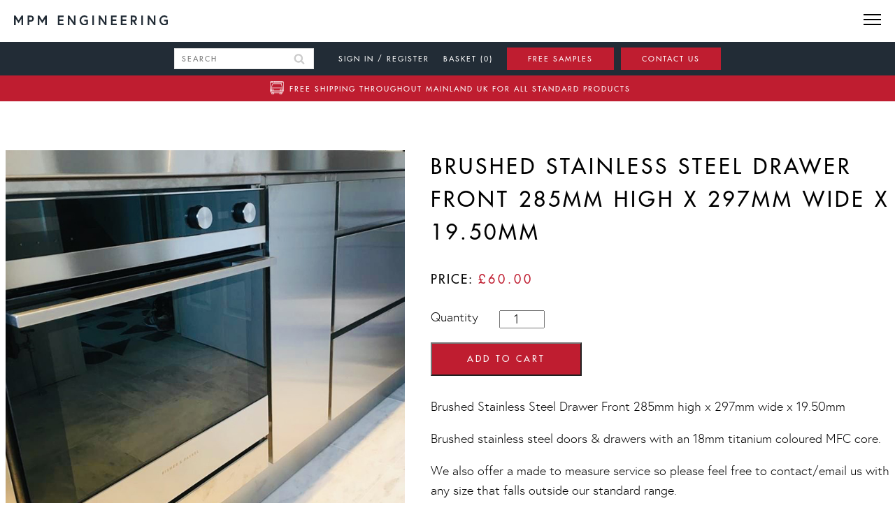

--- FILE ---
content_type: text/html; charset=UTF-8
request_url: https://www.stainlesssteelworktopsuk.co.uk/product/brushed-stainless-steel-doors-drawers-285mm-high-x-297mm-wide-x-19-50mm/
body_size: 18996
content:
<!doctype html>

<html>

    <head>

        <title>Brushed Stainless Steel Doors &amp; Drawers 285mm high x 297mm wide x 19.50mm</title>

        <meta charset="UTF-8">

        <meta name="viewport" content="width=device-width, initial-scale=1.0, maximum-scale=1.0">

        <!-- Global site tag (gtag.js) - Google Analytics -->

        <script async src="https://www.googletagmanager.com/gtag/js?id=UA-10075081-2"></script>

        <script>

         window.dataLayer = window.dataLayer || [];

         function gtag(){dataLayer.push(arguments);}

         gtag('js', new Date());



         gtag('config', 'UA-10075081-2');

        </script>

        <meta name='robots' content='index, follow, max-image-preview:large, max-snippet:-1, max-video-preview:-1' />

	<!-- This site is optimized with the Yoast SEO plugin v26.5 - https://yoast.com/wordpress/plugins/seo/ -->
	<meta name="description" content="Brushed Stainless Steel Drawer Front 285mm high x 297mm wide x 19.50mm" />
	<link rel="canonical" href="https://www.stainlesssteelworktopsuk.co.uk/product/brushed-stainless-steel-doors-drawers-285mm-high-x-297mm-wide-x-19-50mm/" />
	<meta property="og:locale" content="en_US" />
	<meta property="og:type" content="article" />
	<meta property="og:title" content="Brushed Stainless Steel Doors &amp; Drawers 285mm high x 297mm wide x 19.50mm" />
	<meta property="og:description" content="Brushed Stainless Steel Drawer Front 285mm high x 297mm wide x 19.50mm" />
	<meta property="og:url" content="https://www.stainlesssteelworktopsuk.co.uk/product/brushed-stainless-steel-doors-drawers-285mm-high-x-297mm-wide-x-19-50mm/" />
	<meta property="og:site_name" content="Stainless Steel Worktops" />
	<meta property="article:publisher" content="https://www.facebook.com/stainlesssteelworktops" />
	<meta property="article:modified_time" content="2024-02-15T10:46:14+00:00" />
	<meta property="og:image" content="https://www.stainlesssteelworktopsuk.co.uk/app/uploads/2019/01/ss-dd-featured-001.jpg" />
	<meta property="og:image:width" content="700" />
	<meta property="og:image:height" content="700" />
	<meta property="og:image:type" content="image/jpeg" />
	<meta name="twitter:card" content="summary_large_image" />
	<meta name="twitter:site" content="@mpmengineering" />
	<meta name="twitter:label1" content="Est. reading time" />
	<meta name="twitter:data1" content="3 minutes" />
	<script type="application/ld+json" class="yoast-schema-graph">{"@context":"https://schema.org","@graph":[{"@type":"WebPage","@id":"https://www.stainlesssteelworktopsuk.co.uk/product/brushed-stainless-steel-doors-drawers-285mm-high-x-297mm-wide-x-19-50mm/","url":"https://www.stainlesssteelworktopsuk.co.uk/product/brushed-stainless-steel-doors-drawers-285mm-high-x-297mm-wide-x-19-50mm/","name":"Brushed Stainless Steel Doors & Drawers 285mm high x 297mm wide x 19.50mm","isPartOf":{"@id":"https://www.stainlesssteelworktopsuk.co.uk/#website"},"primaryImageOfPage":{"@id":"https://www.stainlesssteelworktopsuk.co.uk/product/brushed-stainless-steel-doors-drawers-285mm-high-x-297mm-wide-x-19-50mm/#primaryimage"},"image":{"@id":"https://www.stainlesssteelworktopsuk.co.uk/product/brushed-stainless-steel-doors-drawers-285mm-high-x-297mm-wide-x-19-50mm/#primaryimage"},"thumbnailUrl":"https://www.stainlesssteelworktopsuk.co.uk/app/uploads/2019/01/ss-dd-featured-001.jpg","datePublished":"2018-11-02T14:52:01+00:00","dateModified":"2024-02-15T10:46:14+00:00","description":"Brushed Stainless Steel Drawer Front 285mm high x 297mm wide x 19.50mm","breadcrumb":{"@id":"https://www.stainlesssteelworktopsuk.co.uk/product/brushed-stainless-steel-doors-drawers-285mm-high-x-297mm-wide-x-19-50mm/#breadcrumb"},"inLanguage":"en-US","potentialAction":[{"@type":"ReadAction","target":["https://www.stainlesssteelworktopsuk.co.uk/product/brushed-stainless-steel-doors-drawers-285mm-high-x-297mm-wide-x-19-50mm/"]}]},{"@type":"ImageObject","inLanguage":"en-US","@id":"https://www.stainlesssteelworktopsuk.co.uk/product/brushed-stainless-steel-doors-drawers-285mm-high-x-297mm-wide-x-19-50mm/#primaryimage","url":"https://www.stainlesssteelworktopsuk.co.uk/app/uploads/2019/01/ss-dd-featured-001.jpg","contentUrl":"https://www.stainlesssteelworktopsuk.co.uk/app/uploads/2019/01/ss-dd-featured-001.jpg","width":700,"height":700,"caption":"Fitted Stainless Steel Kitchens"},{"@type":"BreadcrumbList","@id":"https://www.stainlesssteelworktopsuk.co.uk/product/brushed-stainless-steel-doors-drawers-285mm-high-x-297mm-wide-x-19-50mm/#breadcrumb","itemListElement":[{"@type":"ListItem","position":1,"name":"Shop","item":"https://www.stainlesssteelworktopsuk.co.uk/shop/"},{"@type":"ListItem","position":2,"name":"Brushed Stainless Steel Drawer Front 285mm high x 297mm wide x 19.50mm"}]},{"@type":"WebSite","@id":"https://www.stainlesssteelworktopsuk.co.uk/#website","url":"https://www.stainlesssteelworktopsuk.co.uk/","name":"Stainless Steel Worktops","description":"MPM Engineering","publisher":{"@id":"https://www.stainlesssteelworktopsuk.co.uk/#organization"},"potentialAction":[{"@type":"SearchAction","target":{"@type":"EntryPoint","urlTemplate":"https://www.stainlesssteelworktopsuk.co.uk/?s={search_term_string}"},"query-input":{"@type":"PropertyValueSpecification","valueRequired":true,"valueName":"search_term_string"}}],"inLanguage":"en-US"},{"@type":"Organization","@id":"https://www.stainlesssteelworktopsuk.co.uk/#organization","name":"Stainless Steel Worktops","url":"https://www.stainlesssteelworktopsuk.co.uk/","logo":{"@type":"ImageObject","inLanguage":"en-US","@id":"https://www.stainlesssteelworktopsuk.co.uk/#/schema/logo/image/","url":"https://www.stainlesssteelworktopsuk.co.uk/app/uploads/2018/11/MPM-logo-1.svg","contentUrl":"https://www.stainlesssteelworktopsuk.co.uk/app/uploads/2018/11/MPM-logo-1.svg","width":1,"height":1,"caption":"Stainless Steel Worktops"},"image":{"@id":"https://www.stainlesssteelworktopsuk.co.uk/#/schema/logo/image/"},"sameAs":["https://www.facebook.com/stainlesssteelworktops","https://x.com/mpmengineering"]}]}</script>
	<!-- / Yoast SEO plugin. -->


<link rel='dns-prefetch' href='//maps.googleapis.com' />
<link rel="alternate" type="application/rss+xml" title="Stainless Steel Worktops &raquo; Brushed Stainless Steel Drawer Front 285mm high x 297mm wide x 19.50mm Comments Feed" href="https://www.stainlesssteelworktopsuk.co.uk/product/brushed-stainless-steel-doors-drawers-285mm-high-x-297mm-wide-x-19-50mm/feed/" />
<style id='wp-img-auto-sizes-contain-inline-css' type='text/css'>
img:is([sizes=auto i],[sizes^="auto," i]){contain-intrinsic-size:3000px 1500px}
/*# sourceURL=wp-img-auto-sizes-contain-inline-css */
</style>
<link rel='stylesheet' id='sbi_styles-css' href='https://www.stainlesssteelworktopsuk.co.uk/app/plugins/instagram-feed/css/sbi-styles.min.css?ver=6.10.0' type='text/css' media='all' />
<style id='wp-block-library-inline-css' type='text/css'>
:root{--wp-block-synced-color:#7a00df;--wp-block-synced-color--rgb:122,0,223;--wp-bound-block-color:var(--wp-block-synced-color);--wp-editor-canvas-background:#ddd;--wp-admin-theme-color:#007cba;--wp-admin-theme-color--rgb:0,124,186;--wp-admin-theme-color-darker-10:#006ba1;--wp-admin-theme-color-darker-10--rgb:0,107,160.5;--wp-admin-theme-color-darker-20:#005a87;--wp-admin-theme-color-darker-20--rgb:0,90,135;--wp-admin-border-width-focus:2px}@media (min-resolution:192dpi){:root{--wp-admin-border-width-focus:1.5px}}.wp-element-button{cursor:pointer}:root .has-very-light-gray-background-color{background-color:#eee}:root .has-very-dark-gray-background-color{background-color:#313131}:root .has-very-light-gray-color{color:#eee}:root .has-very-dark-gray-color{color:#313131}:root .has-vivid-green-cyan-to-vivid-cyan-blue-gradient-background{background:linear-gradient(135deg,#00d084,#0693e3)}:root .has-purple-crush-gradient-background{background:linear-gradient(135deg,#34e2e4,#4721fb 50%,#ab1dfe)}:root .has-hazy-dawn-gradient-background{background:linear-gradient(135deg,#faaca8,#dad0ec)}:root .has-subdued-olive-gradient-background{background:linear-gradient(135deg,#fafae1,#67a671)}:root .has-atomic-cream-gradient-background{background:linear-gradient(135deg,#fdd79a,#004a59)}:root .has-nightshade-gradient-background{background:linear-gradient(135deg,#330968,#31cdcf)}:root .has-midnight-gradient-background{background:linear-gradient(135deg,#020381,#2874fc)}:root{--wp--preset--font-size--normal:16px;--wp--preset--font-size--huge:42px}.has-regular-font-size{font-size:1em}.has-larger-font-size{font-size:2.625em}.has-normal-font-size{font-size:var(--wp--preset--font-size--normal)}.has-huge-font-size{font-size:var(--wp--preset--font-size--huge)}.has-text-align-center{text-align:center}.has-text-align-left{text-align:left}.has-text-align-right{text-align:right}.has-fit-text{white-space:nowrap!important}#end-resizable-editor-section{display:none}.aligncenter{clear:both}.items-justified-left{justify-content:flex-start}.items-justified-center{justify-content:center}.items-justified-right{justify-content:flex-end}.items-justified-space-between{justify-content:space-between}.screen-reader-text{border:0;clip-path:inset(50%);height:1px;margin:-1px;overflow:hidden;padding:0;position:absolute;width:1px;word-wrap:normal!important}.screen-reader-text:focus{background-color:#ddd;clip-path:none;color:#444;display:block;font-size:1em;height:auto;left:5px;line-height:normal;padding:15px 23px 14px;text-decoration:none;top:5px;width:auto;z-index:100000}html :where(.has-border-color){border-style:solid}html :where([style*=border-top-color]){border-top-style:solid}html :where([style*=border-right-color]){border-right-style:solid}html :where([style*=border-bottom-color]){border-bottom-style:solid}html :where([style*=border-left-color]){border-left-style:solid}html :where([style*=border-width]){border-style:solid}html :where([style*=border-top-width]){border-top-style:solid}html :where([style*=border-right-width]){border-right-style:solid}html :where([style*=border-bottom-width]){border-bottom-style:solid}html :where([style*=border-left-width]){border-left-style:solid}html :where(img[class*=wp-image-]){height:auto;max-width:100%}:where(figure){margin:0 0 1em}html :where(.is-position-sticky){--wp-admin--admin-bar--position-offset:var(--wp-admin--admin-bar--height,0px)}@media screen and (max-width:600px){html :where(.is-position-sticky){--wp-admin--admin-bar--position-offset:0px}}

/*# sourceURL=wp-block-library-inline-css */
</style><link rel='stylesheet' id='wc-blocks-style-css' href='https://www.stainlesssteelworktopsuk.co.uk/app/plugins/woocommerce/assets/client/blocks/wc-blocks.css?ver=wc-10.4.3' type='text/css' media='all' />
<style id='global-styles-inline-css' type='text/css'>
:root{--wp--preset--aspect-ratio--square: 1;--wp--preset--aspect-ratio--4-3: 4/3;--wp--preset--aspect-ratio--3-4: 3/4;--wp--preset--aspect-ratio--3-2: 3/2;--wp--preset--aspect-ratio--2-3: 2/3;--wp--preset--aspect-ratio--16-9: 16/9;--wp--preset--aspect-ratio--9-16: 9/16;--wp--preset--color--black: #000000;--wp--preset--color--cyan-bluish-gray: #abb8c3;--wp--preset--color--white: #ffffff;--wp--preset--color--pale-pink: #f78da7;--wp--preset--color--vivid-red: #cf2e2e;--wp--preset--color--luminous-vivid-orange: #ff6900;--wp--preset--color--luminous-vivid-amber: #fcb900;--wp--preset--color--light-green-cyan: #7bdcb5;--wp--preset--color--vivid-green-cyan: #00d084;--wp--preset--color--pale-cyan-blue: #8ed1fc;--wp--preset--color--vivid-cyan-blue: #0693e3;--wp--preset--color--vivid-purple: #9b51e0;--wp--preset--gradient--vivid-cyan-blue-to-vivid-purple: linear-gradient(135deg,rgb(6,147,227) 0%,rgb(155,81,224) 100%);--wp--preset--gradient--light-green-cyan-to-vivid-green-cyan: linear-gradient(135deg,rgb(122,220,180) 0%,rgb(0,208,130) 100%);--wp--preset--gradient--luminous-vivid-amber-to-luminous-vivid-orange: linear-gradient(135deg,rgb(252,185,0) 0%,rgb(255,105,0) 100%);--wp--preset--gradient--luminous-vivid-orange-to-vivid-red: linear-gradient(135deg,rgb(255,105,0) 0%,rgb(207,46,46) 100%);--wp--preset--gradient--very-light-gray-to-cyan-bluish-gray: linear-gradient(135deg,rgb(238,238,238) 0%,rgb(169,184,195) 100%);--wp--preset--gradient--cool-to-warm-spectrum: linear-gradient(135deg,rgb(74,234,220) 0%,rgb(151,120,209) 20%,rgb(207,42,186) 40%,rgb(238,44,130) 60%,rgb(251,105,98) 80%,rgb(254,248,76) 100%);--wp--preset--gradient--blush-light-purple: linear-gradient(135deg,rgb(255,206,236) 0%,rgb(152,150,240) 100%);--wp--preset--gradient--blush-bordeaux: linear-gradient(135deg,rgb(254,205,165) 0%,rgb(254,45,45) 50%,rgb(107,0,62) 100%);--wp--preset--gradient--luminous-dusk: linear-gradient(135deg,rgb(255,203,112) 0%,rgb(199,81,192) 50%,rgb(65,88,208) 100%);--wp--preset--gradient--pale-ocean: linear-gradient(135deg,rgb(255,245,203) 0%,rgb(182,227,212) 50%,rgb(51,167,181) 100%);--wp--preset--gradient--electric-grass: linear-gradient(135deg,rgb(202,248,128) 0%,rgb(113,206,126) 100%);--wp--preset--gradient--midnight: linear-gradient(135deg,rgb(2,3,129) 0%,rgb(40,116,252) 100%);--wp--preset--font-size--small: 13px;--wp--preset--font-size--medium: 20px;--wp--preset--font-size--large: 36px;--wp--preset--font-size--x-large: 42px;--wp--preset--spacing--20: 0.44rem;--wp--preset--spacing--30: 0.67rem;--wp--preset--spacing--40: 1rem;--wp--preset--spacing--50: 1.5rem;--wp--preset--spacing--60: 2.25rem;--wp--preset--spacing--70: 3.38rem;--wp--preset--spacing--80: 5.06rem;--wp--preset--shadow--natural: 6px 6px 9px rgba(0, 0, 0, 0.2);--wp--preset--shadow--deep: 12px 12px 50px rgba(0, 0, 0, 0.4);--wp--preset--shadow--sharp: 6px 6px 0px rgba(0, 0, 0, 0.2);--wp--preset--shadow--outlined: 6px 6px 0px -3px rgb(255, 255, 255), 6px 6px rgb(0, 0, 0);--wp--preset--shadow--crisp: 6px 6px 0px rgb(0, 0, 0);}:where(.is-layout-flex){gap: 0.5em;}:where(.is-layout-grid){gap: 0.5em;}body .is-layout-flex{display: flex;}.is-layout-flex{flex-wrap: wrap;align-items: center;}.is-layout-flex > :is(*, div){margin: 0;}body .is-layout-grid{display: grid;}.is-layout-grid > :is(*, div){margin: 0;}:where(.wp-block-columns.is-layout-flex){gap: 2em;}:where(.wp-block-columns.is-layout-grid){gap: 2em;}:where(.wp-block-post-template.is-layout-flex){gap: 1.25em;}:where(.wp-block-post-template.is-layout-grid){gap: 1.25em;}.has-black-color{color: var(--wp--preset--color--black) !important;}.has-cyan-bluish-gray-color{color: var(--wp--preset--color--cyan-bluish-gray) !important;}.has-white-color{color: var(--wp--preset--color--white) !important;}.has-pale-pink-color{color: var(--wp--preset--color--pale-pink) !important;}.has-vivid-red-color{color: var(--wp--preset--color--vivid-red) !important;}.has-luminous-vivid-orange-color{color: var(--wp--preset--color--luminous-vivid-orange) !important;}.has-luminous-vivid-amber-color{color: var(--wp--preset--color--luminous-vivid-amber) !important;}.has-light-green-cyan-color{color: var(--wp--preset--color--light-green-cyan) !important;}.has-vivid-green-cyan-color{color: var(--wp--preset--color--vivid-green-cyan) !important;}.has-pale-cyan-blue-color{color: var(--wp--preset--color--pale-cyan-blue) !important;}.has-vivid-cyan-blue-color{color: var(--wp--preset--color--vivid-cyan-blue) !important;}.has-vivid-purple-color{color: var(--wp--preset--color--vivid-purple) !important;}.has-black-background-color{background-color: var(--wp--preset--color--black) !important;}.has-cyan-bluish-gray-background-color{background-color: var(--wp--preset--color--cyan-bluish-gray) !important;}.has-white-background-color{background-color: var(--wp--preset--color--white) !important;}.has-pale-pink-background-color{background-color: var(--wp--preset--color--pale-pink) !important;}.has-vivid-red-background-color{background-color: var(--wp--preset--color--vivid-red) !important;}.has-luminous-vivid-orange-background-color{background-color: var(--wp--preset--color--luminous-vivid-orange) !important;}.has-luminous-vivid-amber-background-color{background-color: var(--wp--preset--color--luminous-vivid-amber) !important;}.has-light-green-cyan-background-color{background-color: var(--wp--preset--color--light-green-cyan) !important;}.has-vivid-green-cyan-background-color{background-color: var(--wp--preset--color--vivid-green-cyan) !important;}.has-pale-cyan-blue-background-color{background-color: var(--wp--preset--color--pale-cyan-blue) !important;}.has-vivid-cyan-blue-background-color{background-color: var(--wp--preset--color--vivid-cyan-blue) !important;}.has-vivid-purple-background-color{background-color: var(--wp--preset--color--vivid-purple) !important;}.has-black-border-color{border-color: var(--wp--preset--color--black) !important;}.has-cyan-bluish-gray-border-color{border-color: var(--wp--preset--color--cyan-bluish-gray) !important;}.has-white-border-color{border-color: var(--wp--preset--color--white) !important;}.has-pale-pink-border-color{border-color: var(--wp--preset--color--pale-pink) !important;}.has-vivid-red-border-color{border-color: var(--wp--preset--color--vivid-red) !important;}.has-luminous-vivid-orange-border-color{border-color: var(--wp--preset--color--luminous-vivid-orange) !important;}.has-luminous-vivid-amber-border-color{border-color: var(--wp--preset--color--luminous-vivid-amber) !important;}.has-light-green-cyan-border-color{border-color: var(--wp--preset--color--light-green-cyan) !important;}.has-vivid-green-cyan-border-color{border-color: var(--wp--preset--color--vivid-green-cyan) !important;}.has-pale-cyan-blue-border-color{border-color: var(--wp--preset--color--pale-cyan-blue) !important;}.has-vivid-cyan-blue-border-color{border-color: var(--wp--preset--color--vivid-cyan-blue) !important;}.has-vivid-purple-border-color{border-color: var(--wp--preset--color--vivid-purple) !important;}.has-vivid-cyan-blue-to-vivid-purple-gradient-background{background: var(--wp--preset--gradient--vivid-cyan-blue-to-vivid-purple) !important;}.has-light-green-cyan-to-vivid-green-cyan-gradient-background{background: var(--wp--preset--gradient--light-green-cyan-to-vivid-green-cyan) !important;}.has-luminous-vivid-amber-to-luminous-vivid-orange-gradient-background{background: var(--wp--preset--gradient--luminous-vivid-amber-to-luminous-vivid-orange) !important;}.has-luminous-vivid-orange-to-vivid-red-gradient-background{background: var(--wp--preset--gradient--luminous-vivid-orange-to-vivid-red) !important;}.has-very-light-gray-to-cyan-bluish-gray-gradient-background{background: var(--wp--preset--gradient--very-light-gray-to-cyan-bluish-gray) !important;}.has-cool-to-warm-spectrum-gradient-background{background: var(--wp--preset--gradient--cool-to-warm-spectrum) !important;}.has-blush-light-purple-gradient-background{background: var(--wp--preset--gradient--blush-light-purple) !important;}.has-blush-bordeaux-gradient-background{background: var(--wp--preset--gradient--blush-bordeaux) !important;}.has-luminous-dusk-gradient-background{background: var(--wp--preset--gradient--luminous-dusk) !important;}.has-pale-ocean-gradient-background{background: var(--wp--preset--gradient--pale-ocean) !important;}.has-electric-grass-gradient-background{background: var(--wp--preset--gradient--electric-grass) !important;}.has-midnight-gradient-background{background: var(--wp--preset--gradient--midnight) !important;}.has-small-font-size{font-size: var(--wp--preset--font-size--small) !important;}.has-medium-font-size{font-size: var(--wp--preset--font-size--medium) !important;}.has-large-font-size{font-size: var(--wp--preset--font-size--large) !important;}.has-x-large-font-size{font-size: var(--wp--preset--font-size--x-large) !important;}
/*# sourceURL=global-styles-inline-css */
</style>

<style id='classic-theme-styles-inline-css' type='text/css'>
/*! This file is auto-generated */
.wp-block-button__link{color:#fff;background-color:#32373c;border-radius:9999px;box-shadow:none;text-decoration:none;padding:calc(.667em + 2px) calc(1.333em + 2px);font-size:1.125em}.wp-block-file__button{background:#32373c;color:#fff;text-decoration:none}
/*# sourceURL=/wp-includes/css/classic-themes.min.css */
</style>
<link rel='stylesheet' id='woocommerce-layout-css' href='https://www.stainlesssteelworktopsuk.co.uk/app/plugins/woocommerce/assets/css/woocommerce-layout.css?ver=10.4.3' type='text/css' media='all' />
<link rel='stylesheet' id='woocommerce-smallscreen-css' href='https://www.stainlesssteelworktopsuk.co.uk/app/plugins/woocommerce/assets/css/woocommerce-smallscreen.css?ver=10.4.3' type='text/css' media='only screen and (max-width: 768px)' />
<link rel='stylesheet' id='woocommerce-general-css' href='https://www.stainlesssteelworktopsuk.co.uk/app/plugins/woocommerce/assets/css/woocommerce.css?ver=10.4.3' type='text/css' media='all' />
<style id='woocommerce-inline-inline-css' type='text/css'>
.woocommerce form .form-row .required { visibility: visible; }
/*# sourceURL=woocommerce-inline-inline-css */
</style>
<link rel='stylesheet' id='woocommerce_barclaycardcw_frontend_styles-css' href='https://www.stainlesssteelworktopsuk.co.uk/app/plugins/woocommerce_barclaycardcw/resources/css/frontend.css?ver=6.9' type='text/css' media='all' />
<link rel='stylesheet' id='stainlesssteelworktopsuk-css' href='https://www.stainlesssteelworktopsuk.co.uk/app/themes/stainlesssteelworktopsuk/resources/css/stainlesssteelworktopsuk.css?ver=6.9' type='text/css' media='all' />
<link rel='stylesheet' id='moove_gdpr_frontend-css' href='https://www.stainlesssteelworktopsuk.co.uk/app/plugins/gdpr-cookie-compliance/dist/styles/gdpr-main.css?ver=5.0.9' type='text/css' media='all' />
<style id='moove_gdpr_frontend-inline-css' type='text/css'>
#moove_gdpr_cookie_modal,#moove_gdpr_cookie_info_bar,.gdpr_cookie_settings_shortcode_content{font-family:&#039;Nunito&#039;,sans-serif}#moove_gdpr_save_popup_settings_button{background-color:#373737;color:#fff}#moove_gdpr_save_popup_settings_button:hover{background-color:#000}#moove_gdpr_cookie_info_bar .moove-gdpr-info-bar-container .moove-gdpr-info-bar-content a.mgbutton,#moove_gdpr_cookie_info_bar .moove-gdpr-info-bar-container .moove-gdpr-info-bar-content button.mgbutton{background-color:#bf1d30}#moove_gdpr_cookie_modal .moove-gdpr-modal-content .moove-gdpr-modal-footer-content .moove-gdpr-button-holder a.mgbutton,#moove_gdpr_cookie_modal .moove-gdpr-modal-content .moove-gdpr-modal-footer-content .moove-gdpr-button-holder button.mgbutton,.gdpr_cookie_settings_shortcode_content .gdpr-shr-button.button-green{background-color:#bf1d30;border-color:#bf1d30}#moove_gdpr_cookie_modal .moove-gdpr-modal-content .moove-gdpr-modal-footer-content .moove-gdpr-button-holder a.mgbutton:hover,#moove_gdpr_cookie_modal .moove-gdpr-modal-content .moove-gdpr-modal-footer-content .moove-gdpr-button-holder button.mgbutton:hover,.gdpr_cookie_settings_shortcode_content .gdpr-shr-button.button-green:hover{background-color:#fff;color:#bf1d30}#moove_gdpr_cookie_modal .moove-gdpr-modal-content .moove-gdpr-modal-close i,#moove_gdpr_cookie_modal .moove-gdpr-modal-content .moove-gdpr-modal-close span.gdpr-icon{background-color:#bf1d30;border:1px solid #bf1d30}#moove_gdpr_cookie_info_bar span.moove-gdpr-infobar-allow-all.focus-g,#moove_gdpr_cookie_info_bar span.moove-gdpr-infobar-allow-all:focus,#moove_gdpr_cookie_info_bar button.moove-gdpr-infobar-allow-all.focus-g,#moove_gdpr_cookie_info_bar button.moove-gdpr-infobar-allow-all:focus,#moove_gdpr_cookie_info_bar span.moove-gdpr-infobar-reject-btn.focus-g,#moove_gdpr_cookie_info_bar span.moove-gdpr-infobar-reject-btn:focus,#moove_gdpr_cookie_info_bar button.moove-gdpr-infobar-reject-btn.focus-g,#moove_gdpr_cookie_info_bar button.moove-gdpr-infobar-reject-btn:focus,#moove_gdpr_cookie_info_bar span.change-settings-button.focus-g,#moove_gdpr_cookie_info_bar span.change-settings-button:focus,#moove_gdpr_cookie_info_bar button.change-settings-button.focus-g,#moove_gdpr_cookie_info_bar button.change-settings-button:focus{-webkit-box-shadow:0 0 1px 3px #bf1d30;-moz-box-shadow:0 0 1px 3px #bf1d30;box-shadow:0 0 1px 3px #bf1d30}#moove_gdpr_cookie_modal .moove-gdpr-modal-content .moove-gdpr-modal-close i:hover,#moove_gdpr_cookie_modal .moove-gdpr-modal-content .moove-gdpr-modal-close span.gdpr-icon:hover,#moove_gdpr_cookie_info_bar span[data-href]>u.change-settings-button{color:#bf1d30}#moove_gdpr_cookie_modal .moove-gdpr-modal-content .moove-gdpr-modal-left-content #moove-gdpr-menu li.menu-item-selected a span.gdpr-icon,#moove_gdpr_cookie_modal .moove-gdpr-modal-content .moove-gdpr-modal-left-content #moove-gdpr-menu li.menu-item-selected button span.gdpr-icon{color:inherit}#moove_gdpr_cookie_modal .moove-gdpr-modal-content .moove-gdpr-modal-left-content #moove-gdpr-menu li a span.gdpr-icon,#moove_gdpr_cookie_modal .moove-gdpr-modal-content .moove-gdpr-modal-left-content #moove-gdpr-menu li button span.gdpr-icon{color:inherit}#moove_gdpr_cookie_modal .gdpr-acc-link{line-height:0;font-size:0;color:transparent;position:absolute}#moove_gdpr_cookie_modal .moove-gdpr-modal-content .moove-gdpr-modal-close:hover i,#moove_gdpr_cookie_modal .moove-gdpr-modal-content .moove-gdpr-modal-left-content #moove-gdpr-menu li a,#moove_gdpr_cookie_modal .moove-gdpr-modal-content .moove-gdpr-modal-left-content #moove-gdpr-menu li button,#moove_gdpr_cookie_modal .moove-gdpr-modal-content .moove-gdpr-modal-left-content #moove-gdpr-menu li button i,#moove_gdpr_cookie_modal .moove-gdpr-modal-content .moove-gdpr-modal-left-content #moove-gdpr-menu li a i,#moove_gdpr_cookie_modal .moove-gdpr-modal-content .moove-gdpr-tab-main .moove-gdpr-tab-main-content a:hover,#moove_gdpr_cookie_info_bar.moove-gdpr-dark-scheme .moove-gdpr-info-bar-container .moove-gdpr-info-bar-content a.mgbutton:hover,#moove_gdpr_cookie_info_bar.moove-gdpr-dark-scheme .moove-gdpr-info-bar-container .moove-gdpr-info-bar-content button.mgbutton:hover,#moove_gdpr_cookie_info_bar.moove-gdpr-dark-scheme .moove-gdpr-info-bar-container .moove-gdpr-info-bar-content a:hover,#moove_gdpr_cookie_info_bar.moove-gdpr-dark-scheme .moove-gdpr-info-bar-container .moove-gdpr-info-bar-content button:hover,#moove_gdpr_cookie_info_bar.moove-gdpr-dark-scheme .moove-gdpr-info-bar-container .moove-gdpr-info-bar-content span.change-settings-button:hover,#moove_gdpr_cookie_info_bar.moove-gdpr-dark-scheme .moove-gdpr-info-bar-container .moove-gdpr-info-bar-content button.change-settings-button:hover,#moove_gdpr_cookie_info_bar.moove-gdpr-dark-scheme .moove-gdpr-info-bar-container .moove-gdpr-info-bar-content u.change-settings-button:hover,#moove_gdpr_cookie_info_bar span[data-href]>u.change-settings-button,#moove_gdpr_cookie_info_bar.moove-gdpr-dark-scheme .moove-gdpr-info-bar-container .moove-gdpr-info-bar-content a.mgbutton.focus-g,#moove_gdpr_cookie_info_bar.moove-gdpr-dark-scheme .moove-gdpr-info-bar-container .moove-gdpr-info-bar-content button.mgbutton.focus-g,#moove_gdpr_cookie_info_bar.moove-gdpr-dark-scheme .moove-gdpr-info-bar-container .moove-gdpr-info-bar-content a.focus-g,#moove_gdpr_cookie_info_bar.moove-gdpr-dark-scheme .moove-gdpr-info-bar-container .moove-gdpr-info-bar-content button.focus-g,#moove_gdpr_cookie_info_bar.moove-gdpr-dark-scheme .moove-gdpr-info-bar-container .moove-gdpr-info-bar-content a.mgbutton:focus,#moove_gdpr_cookie_info_bar.moove-gdpr-dark-scheme .moove-gdpr-info-bar-container .moove-gdpr-info-bar-content button.mgbutton:focus,#moove_gdpr_cookie_info_bar.moove-gdpr-dark-scheme .moove-gdpr-info-bar-container .moove-gdpr-info-bar-content a:focus,#moove_gdpr_cookie_info_bar.moove-gdpr-dark-scheme .moove-gdpr-info-bar-container .moove-gdpr-info-bar-content button:focus,#moove_gdpr_cookie_info_bar.moove-gdpr-dark-scheme .moove-gdpr-info-bar-container .moove-gdpr-info-bar-content span.change-settings-button.focus-g,span.change-settings-button:focus,button.change-settings-button.focus-g,button.change-settings-button:focus,#moove_gdpr_cookie_info_bar.moove-gdpr-dark-scheme .moove-gdpr-info-bar-container .moove-gdpr-info-bar-content u.change-settings-button.focus-g,#moove_gdpr_cookie_info_bar.moove-gdpr-dark-scheme .moove-gdpr-info-bar-container .moove-gdpr-info-bar-content u.change-settings-button:focus{color:#bf1d30}#moove_gdpr_cookie_modal .moove-gdpr-branding.focus-g span,#moove_gdpr_cookie_modal .moove-gdpr-modal-content .moove-gdpr-tab-main a.focus-g,#moove_gdpr_cookie_modal .moove-gdpr-modal-content .moove-gdpr-tab-main .gdpr-cd-details-toggle.focus-g{color:#bf1d30}#moove_gdpr_cookie_modal.gdpr_lightbox-hide{display:none}#moove_gdpr_cookie_info_bar .moove-gdpr-info-bar-container .moove-gdpr-info-bar-content a.mgbutton,#moove_gdpr_cookie_info_bar .moove-gdpr-info-bar-container .moove-gdpr-info-bar-content button.mgbutton,#moove_gdpr_cookie_modal .moove-gdpr-modal-content .moove-gdpr-modal-footer-content .moove-gdpr-button-holder a.mgbutton,#moove_gdpr_cookie_modal .moove-gdpr-modal-content .moove-gdpr-modal-footer-content .moove-gdpr-button-holder button.mgbutton,.gdpr-shr-button,#moove_gdpr_cookie_info_bar .moove-gdpr-infobar-close-btn{border-radius:0}
/*# sourceURL=moove_gdpr_frontend-inline-css */
</style>
<script type="text/javascript" src="https://www.stainlesssteelworktopsuk.co.uk/wp/wp-includes/js/jquery/jquery.min.js?ver=3.7.1" id="jquery-core-js"></script>
<script type="text/javascript" defer='defer' src="https://www.stainlesssteelworktopsuk.co.uk/wp/wp-includes/js/jquery/jquery-migrate.min.js?ver=3.4.1" id="jquery-migrate-js"></script>
<script type="text/javascript" defer='defer' src="https://www.stainlesssteelworktopsuk.co.uk/app/plugins/woocommerce/assets/js/jquery-blockui/jquery.blockUI.min.js?ver=2.7.0-wc.10.4.3" id="wc-jquery-blockui-js" defer="defer" data-wp-strategy="defer"></script>
<script type="text/javascript" id="wc-add-to-cart-js-extra">
/* <![CDATA[ */
var wc_add_to_cart_params = {"ajax_url":"/wp/wp-admin/admin-ajax.php","wc_ajax_url":"/?wc-ajax=%%endpoint%%","i18n_view_cart":"View cart","cart_url":"https://www.stainlesssteelworktopsuk.co.uk/cart/","is_cart":"","cart_redirect_after_add":"yes"};
//# sourceURL=wc-add-to-cart-js-extra
/* ]]> */
</script>
<script type="text/javascript" defer='defer' src="https://www.stainlesssteelworktopsuk.co.uk/app/plugins/woocommerce/assets/js/frontend/add-to-cart.min.js?ver=10.4.3" id="wc-add-to-cart-js" defer="defer" data-wp-strategy="defer"></script>
<script type="text/javascript" id="wc-single-product-js-extra">
/* <![CDATA[ */
var wc_single_product_params = {"i18n_required_rating_text":"Please select a rating","i18n_rating_options":["1 of 5 stars","2 of 5 stars","3 of 5 stars","4 of 5 stars","5 of 5 stars"],"i18n_product_gallery_trigger_text":"View full-screen image gallery","review_rating_required":"yes","flexslider":{"rtl":false,"animation":"slide","smoothHeight":true,"directionNav":false,"controlNav":"thumbnails","slideshow":false,"animationSpeed":500,"animationLoop":false,"allowOneSlide":false},"zoom_enabled":"","zoom_options":[],"photoswipe_enabled":"","photoswipe_options":{"shareEl":false,"closeOnScroll":false,"history":false,"hideAnimationDuration":0,"showAnimationDuration":0},"flexslider_enabled":""};
//# sourceURL=wc-single-product-js-extra
/* ]]> */
</script>
<script type="text/javascript" defer='defer' src="https://www.stainlesssteelworktopsuk.co.uk/app/plugins/woocommerce/assets/js/frontend/single-product.min.js?ver=10.4.3" id="wc-single-product-js" defer="defer" data-wp-strategy="defer"></script>
<script type="text/javascript" defer='defer' src="https://www.stainlesssteelworktopsuk.co.uk/app/plugins/woocommerce/assets/js/js-cookie/js.cookie.min.js?ver=2.1.4-wc.10.4.3" id="wc-js-cookie-js" defer="defer" data-wp-strategy="defer"></script>
<script type="text/javascript" id="woocommerce-js-extra">
/* <![CDATA[ */
var woocommerce_params = {"ajax_url":"/wp/wp-admin/admin-ajax.php","wc_ajax_url":"/?wc-ajax=%%endpoint%%","i18n_password_show":"Show password","i18n_password_hide":"Hide password"};
//# sourceURL=woocommerce-js-extra
/* ]]> */
</script>
<script type="text/javascript" defer='defer' src="https://www.stainlesssteelworktopsuk.co.uk/app/plugins/woocommerce/assets/js/frontend/woocommerce.min.js?ver=10.4.3" id="woocommerce-js" defer="defer" data-wp-strategy="defer"></script>
<script type="text/javascript" id="barclaycardcw_frontend_script-js-extra">
/* <![CDATA[ */
var woocommerce_barclaycardcw_ajax = {"ajax_url":"https://www.stainlesssteelworktopsuk.co.uk/wp/wp-admin/admin-ajax.php"};
//# sourceURL=barclaycardcw_frontend_script-js-extra
/* ]]> */
</script>
<script type="text/javascript" defer='defer' src="https://www.stainlesssteelworktopsuk.co.uk/app/plugins/woocommerce_barclaycardcw/resources/js/frontend.js?ver=6.9" id="barclaycardcw_frontend_script-js"></script>
<script type="text/javascript" defer='defer' src="https://maps.googleapis.com/maps/api/js?key=AIzaSyCFOmkg1JCdA3ns2pl6DCFsjbwBPOFDB-w&amp;ver=6.9" id="google-maps-js"></script>
<script type="text/javascript" defer='defer' src="https://www.stainlesssteelworktopsuk.co.uk/app/themes/stainlesssteelworktopsuk/resources/js/main.min.js?ver=6.9" id="stainlesssteelworktopsuk-js"></script>
<script type="text/javascript" id="loadmore-js-extra">
/* <![CDATA[ */
var stainlesssteel_loadmore_params = {"ajaxurl":"https://www.stainlesssteelworktopsuk.co.uk/wp/wp-admin/admin-ajax.php","posts":"a:67:{s:4:\"page\";i:0;s:7:\"product\";s:71:\"brushed-stainless-steel-doors-drawers-285mm-high-x-297mm-wide-x-19-50mm\";s:9:\"post_type\";s:7:\"product\";s:4:\"name\";s:71:\"brushed-stainless-steel-doors-drawers-285mm-high-x-297mm-wide-x-19-50mm\";s:5:\"error\";s:0:\"\";s:1:\"m\";s:0:\"\";s:1:\"p\";i:0;s:11:\"post_parent\";s:0:\"\";s:7:\"subpost\";s:0:\"\";s:10:\"subpost_id\";s:0:\"\";s:10:\"attachment\";s:0:\"\";s:13:\"attachment_id\";i:0;s:8:\"pagename\";s:0:\"\";s:7:\"page_id\";i:0;s:6:\"second\";s:0:\"\";s:6:\"minute\";s:0:\"\";s:4:\"hour\";s:0:\"\";s:3:\"day\";i:0;s:8:\"monthnum\";i:0;s:4:\"year\";i:0;s:1:\"w\";i:0;s:13:\"category_name\";s:0:\"\";s:3:\"tag\";s:0:\"\";s:3:\"cat\";s:0:\"\";s:6:\"tag_id\";s:0:\"\";s:6:\"author\";s:0:\"\";s:11:\"author_name\";s:0:\"\";s:4:\"feed\";s:0:\"\";s:2:\"tb\";s:0:\"\";s:5:\"paged\";i:0;s:8:\"meta_key\";s:0:\"\";s:10:\"meta_value\";s:0:\"\";s:7:\"preview\";s:0:\"\";s:1:\"s\";s:0:\"\";s:8:\"sentence\";s:0:\"\";s:5:\"title\";s:0:\"\";s:6:\"fields\";s:3:\"all\";s:10:\"menu_order\";s:0:\"\";s:5:\"embed\";s:0:\"\";s:12:\"category__in\";a:0:{}s:16:\"category__not_in\";a:0:{}s:13:\"category__and\";a:0:{}s:8:\"post__in\";a:0:{}s:12:\"post__not_in\";a:0:{}s:13:\"post_name__in\";a:0:{}s:7:\"tag__in\";a:0:{}s:11:\"tag__not_in\";a:0:{}s:8:\"tag__and\";a:0:{}s:12:\"tag_slug__in\";a:0:{}s:13:\"tag_slug__and\";a:0:{}s:15:\"post_parent__in\";a:0:{}s:19:\"post_parent__not_in\";a:0:{}s:10:\"author__in\";a:0:{}s:14:\"author__not_in\";a:0:{}s:14:\"search_columns\";a:0:{}s:19:\"ignore_sticky_posts\";b:0;s:16:\"suppress_filters\";b:0;s:13:\"cache_results\";b:1;s:22:\"update_post_term_cache\";b:1;s:22:\"update_menu_item_cache\";b:0;s:19:\"lazy_load_term_meta\";b:1;s:22:\"update_post_meta_cache\";b:1;s:14:\"posts_per_page\";i:6;s:8:\"nopaging\";b:0;s:17:\"comments_per_page\";s:2:\"50\";s:13:\"no_found_rows\";b:0;s:5:\"order\";s:4:\"DESC\";}","current_page":"1","max_page":"0"};
//# sourceURL=loadmore-js-extra
/* ]]> */
</script>
<script type="text/javascript" defer='defer' src="https://www.stainlesssteelworktopsuk.co.uk/app/themes/stainlesssteelworktopsuk/resources/js/loadmore.js?ver=6.9" id="loadmore-js"></script>
	<noscript><style>.woocommerce-product-gallery{ opacity: 1 !important; }</style></noscript>
	<!-- Instagram Feed CSS -->
<style type="text/css">
#sb_instagram #sbi_load .sbi_load_btn {
    -webkit-border-radius: 0px !important;
    border-radius: 0px !important;
    text-transform: uppercase;
    padding: 10px 25px !important;
    letter-spacing: 1px;
}

@media (max-width: 767px) {
#sb_instagram.sbi_col_4.sbi_disable_mobile #sbi_images .sbi_item {
padding: 5px!important;
}
}

@media (max-width: 600px) {
#sb_instagram.sbi_col_4.sbi_disable_mobile #sbi_images .sbi_item {
width: 50%!important;
}
}
</style>
<link rel="icon" href="https://www.stainlesssteelworktopsuk.co.uk/app/uploads/2023/02/cropped-favicon-32x32.png" sizes="32x32" />
<link rel="icon" href="https://www.stainlesssteelworktopsuk.co.uk/app/uploads/2023/02/cropped-favicon-192x192.png" sizes="192x192" />
<link rel="apple-touch-icon" href="https://www.stainlesssteelworktopsuk.co.uk/app/uploads/2023/02/cropped-favicon-180x180.png" />
<meta name="msapplication-TileImage" content="https://www.stainlesssteelworktopsuk.co.uk/app/uploads/2023/02/cropped-favicon-270x270.png" />
		<style type="text/css" id="wp-custom-css">
			#sb_instagram.sbi_col_4.sbi_disable_mobile #sbi_images .sbi_item {
	width: 100% !important;
}


.contact-form {
	text-align: left;
}

.contact-form .gfield.contact-form__field-bg {
	background-color: #fff !important;
	padding: 7px 10px!important;
}

.contact-form_wrapper  .gform_required_legend {
	display: none;
}

.contact-form__field-hidden-label .gfield_label {
	display: none !important;
}
.contact-form .gform_footer {
	justify-content: flex-end;
}

.samples-form {
	text-align: left;
}

.samples-form .gfield.samples-form__field-bg {
	background-color: #fff !important;
	padding: 7px 10px!important;
}

.samples-form_wrapper  .gform_required_legend {
	display: none;
}


.samples-form__field-hidden-label .gfield_label {
	display: none !important;
}
.samples-form .gform_footer {
	justify-content: flex-end;
}		</style>
		
    </head>



    <body class="wp-singular product-template-default single single-product postid-120 wp-theme-stainlesssteelworktopsuk theme-stainlesssteelworktopsuk woocommerce woocommerce-page woocommerce-no-js">

        <svg aria-hidden="true" style="position: absolute; width: 0; height: 0; overflow: hidden;" version="1.1" xmlns="http://www.w3.org/2000/svg" xmlns:xlink="http://www.w3.org/1999/xlink">
<defs>
<symbol id="icon-contact_mail" viewBox="0 0 24 24">
<title>contact_mail</title>
<path d="M21.984 12v-6h-7.969v6h7.969zM14.016 18v-0.984c0-2.016-3.984-3.094-6-3.094s-6 1.078-6 3.094v0.984h12zM8.016 6c-1.641 0-3 1.359-3 3s1.359 3 3 3 3-1.359 3-3-1.359-3-3-3zM21.984 3c1.078 0 2.016 0.938 2.016 2.016v13.969c0 1.078-0.938 2.016-2.016 2.016h-19.969c-1.078 0-2.016-0.938-2.016-2.016v-13.969c0-1.078 0.938-2.016 2.016-2.016h19.969zM21 8.016l-3 1.969-3-1.969v-1.031l3 2.016 3-2.016v1.031z"></path>
</symbol>
<symbol id="icon-previous" viewBox="0 0 21 28">
<title>previous</title>
<path d="M18.297 4.703l-8.297 8.297 8.297 8.297c0.391 0.391 0.391 1.016 0 1.406l-2.594 2.594c-0.391 0.391-1.016 0.391-1.406 0l-11.594-11.594c-0.391-0.391-0.391-1.016 0-1.406l11.594-11.594c0.391-0.391 1.016-0.391 1.406 0l2.594 2.594c0.391 0.391 0.391 1.016 0 1.406z"></path>
</symbol>
<symbol id="icon-next" viewBox="0 0 19 28">
<title>next</title>
<path d="M17.297 13.703l-11.594 11.594c-0.391 0.391-1.016 0.391-1.406 0l-2.594-2.594c-0.391-0.391-0.391-1.016 0-1.406l8.297-8.297-8.297-8.297c-0.391-0.391-0.391-1.016 0-1.406l2.594-2.594c0.391-0.391 1.016-0.391 1.406 0l11.594 11.594c0.391 0.391 0.391 1.016 0 1.406z"></path>
</symbol>
<symbol id="icon-pinterest-square" viewBox="0 0 24 28">
<title>pinterest-square</title>
<path d="M19.5 2c2.484 0 4.5 2.016 4.5 4.5v15c0 2.484-2.016 4.5-4.5 4.5h-11.328c0.516-0.734 1.359-2 1.687-3.281 0 0 0.141-0.531 0.828-3.266 0.422 0.797 1.625 1.484 2.906 1.484 3.813 0 6.406-3.484 6.406-8.141 0-3.516-2.984-6.797-7.516-6.797-5.641 0-8.484 4.047-8.484 7.422 0 2.031 0.781 3.844 2.438 4.531 0.266 0.109 0.516 0 0.594-0.297 0.047-0.203 0.172-0.734 0.234-0.953 0.078-0.297 0.047-0.406-0.172-0.656-0.469-0.578-0.781-1.297-0.781-2.344 0-3 2.25-5.672 5.844-5.672 3.187 0 4.937 1.937 4.937 4.547 0 3.422-1.516 6.312-3.766 6.312-1.234 0-2.172-1.031-1.875-2.297 0.359-1.5 1.047-3.125 1.047-4.203 0-0.969-0.516-1.781-1.594-1.781-1.266 0-2.281 1.313-2.281 3.063 0 0 0 1.125 0.375 1.891-1.297 5.5-1.531 6.469-1.531 6.469-0.344 1.437-0.203 3.109-0.109 3.969h-2.859c-2.484 0-4.5-2.016-4.5-4.5v-15c0-2.484 2.016-4.5 4.5-4.5h15z"></path>
</symbol>
<symbol id="icon-quote-left" viewBox="0 0 26 28">
<title>quote-left</title>
<path d="M12 15v6c0 1.656-1.344 3-3 3h-6c-1.656 0-3-1.344-3-3v-11c0-4.406 3.594-8 8-8h1c0.547 0 1 0.453 1 1v2c0 0.547-0.453 1-1 1h-1c-2.203 0-4 1.797-4 4v0.5c0 0.828 0.672 1.5 1.5 1.5h3.5c1.656 0 3 1.344 3 3zM26 15v6c0 1.656-1.344 3-3 3h-6c-1.656 0-3-1.344-3-3v-11c0-4.406 3.594-8 8-8h1c0.547 0 1 0.453 1 1v2c0 0.547-0.453 1-1 1h-1c-2.203 0-4 1.797-4 4v0.5c0 0.828 0.672 1.5 1.5 1.5h3.5c1.656 0 3 1.344 3 3z"></path>
</symbol>
<symbol id="icon-phone" viewBox="0 0 22 28">
<title>phone</title>
<path d="M22 19.375c0 0.562-0.25 1.656-0.484 2.172-0.328 0.766-1.203 1.266-1.906 1.656-0.922 0.5-1.859 0.797-2.906 0.797-1.453 0-2.766-0.594-4.094-1.078-0.953-0.344-1.875-0.766-2.734-1.297-2.656-1.641-5.859-4.844-7.5-7.5-0.531-0.859-0.953-1.781-1.297-2.734-0.484-1.328-1.078-2.641-1.078-4.094 0-1.047 0.297-1.984 0.797-2.906 0.391-0.703 0.891-1.578 1.656-1.906 0.516-0.234 1.609-0.484 2.172-0.484 0.109 0 0.219 0 0.328 0.047 0.328 0.109 0.672 0.875 0.828 1.188 0.5 0.891 0.984 1.797 1.5 2.672 0.25 0.406 0.719 0.906 0.719 1.391 0 0.953-2.828 2.344-2.828 3.187 0 0.422 0.391 0.969 0.609 1.344 1.578 2.844 3.547 4.813 6.391 6.391 0.375 0.219 0.922 0.609 1.344 0.609 0.844 0 2.234-2.828 3.187-2.828 0.484 0 0.984 0.469 1.391 0.719 0.875 0.516 1.781 1 2.672 1.5 0.313 0.156 1.078 0.5 1.188 0.828 0.047 0.109 0.047 0.219 0.047 0.328z"></path>
</symbol>
<symbol id="icon-envelope-o" viewBox="0 0 28 28">
<title>envelope-o</title>
<path d="M26 23.5v-12c-0.328 0.375-0.688 0.719-1.078 1.031-2.234 1.719-4.484 3.469-6.656 5.281-1.172 0.984-2.625 2.188-4.25 2.188h-0.031c-1.625 0-3.078-1.203-4.25-2.188-2.172-1.813-4.422-3.563-6.656-5.281-0.391-0.313-0.75-0.656-1.078-1.031v12c0 0.266 0.234 0.5 0.5 0.5h23c0.266 0 0.5-0.234 0.5-0.5zM26 7.078c0-0.391 0.094-1.078-0.5-1.078h-23c-0.266 0-0.5 0.234-0.5 0.5 0 1.781 0.891 3.328 2.297 4.438 2.094 1.641 4.188 3.297 6.266 4.953 0.828 0.672 2.328 2.109 3.422 2.109h0.031c1.094 0 2.594-1.437 3.422-2.109 2.078-1.656 4.172-3.313 6.266-4.953 1.016-0.797 2.297-2.531 2.297-3.859zM28 6.5v17c0 1.375-1.125 2.5-2.5 2.5h-23c-1.375 0-2.5-1.125-2.5-2.5v-17c0-1.375 1.125-2.5 2.5-2.5h23c1.375 0 2.5 1.125 2.5 2.5z"></path>
</symbol>
<symbol id="icon-instagram" viewBox="0 0 24 28">
<title>instagram</title>
<path d="M16 14c0-2.203-1.797-4-4-4s-4 1.797-4 4 1.797 4 4 4 4-1.797 4-4zM18.156 14c0 3.406-2.75 6.156-6.156 6.156s-6.156-2.75-6.156-6.156 2.75-6.156 6.156-6.156 6.156 2.75 6.156 6.156zM19.844 7.594c0 0.797-0.641 1.437-1.437 1.437s-1.437-0.641-1.437-1.437 0.641-1.437 1.437-1.437 1.437 0.641 1.437 1.437zM12 4.156c-1.75 0-5.5-0.141-7.078 0.484-0.547 0.219-0.953 0.484-1.375 0.906s-0.688 0.828-0.906 1.375c-0.625 1.578-0.484 5.328-0.484 7.078s-0.141 5.5 0.484 7.078c0.219 0.547 0.484 0.953 0.906 1.375s0.828 0.688 1.375 0.906c1.578 0.625 5.328 0.484 7.078 0.484s5.5 0.141 7.078-0.484c0.547-0.219 0.953-0.484 1.375-0.906s0.688-0.828 0.906-1.375c0.625-1.578 0.484-5.328 0.484-7.078s0.141-5.5-0.484-7.078c-0.219-0.547-0.484-0.953-0.906-1.375s-0.828-0.688-1.375-0.906c-1.578-0.625-5.328-0.484-7.078-0.484zM24 14c0 1.656 0.016 3.297-0.078 4.953-0.094 1.922-0.531 3.625-1.937 5.031s-3.109 1.844-5.031 1.937c-1.656 0.094-3.297 0.078-4.953 0.078s-3.297 0.016-4.953-0.078c-1.922-0.094-3.625-0.531-5.031-1.937s-1.844-3.109-1.937-5.031c-0.094-1.656-0.078-3.297-0.078-4.953s-0.016-3.297 0.078-4.953c0.094-1.922 0.531-3.625 1.937-5.031s3.109-1.844 5.031-1.937c1.656-0.094 3.297-0.078 4.953-0.078s3.297-0.016 4.953 0.078c1.922 0.094 3.625 0.531 5.031 1.937s1.844 3.109 1.937 5.031c0.094 1.656 0.078 3.297 0.078 4.953z"></path>
</symbol>
<symbol id="icon-twitter" viewBox="0 0 26 28">
<title>twitter</title>
<path d="M25.312 6.375c-0.688 1-1.547 1.891-2.531 2.609 0.016 0.219 0.016 0.438 0.016 0.656 0 6.672-5.078 14.359-14.359 14.359-2.859 0-5.516-0.828-7.75-2.266 0.406 0.047 0.797 0.063 1.219 0.063 2.359 0 4.531-0.797 6.266-2.156-2.219-0.047-4.078-1.5-4.719-3.5 0.313 0.047 0.625 0.078 0.953 0.078 0.453 0 0.906-0.063 1.328-0.172-2.312-0.469-4.047-2.5-4.047-4.953v-0.063c0.672 0.375 1.453 0.609 2.281 0.641-1.359-0.906-2.25-2.453-2.25-4.203 0-0.938 0.25-1.797 0.688-2.547 2.484 3.062 6.219 5.063 10.406 5.281-0.078-0.375-0.125-0.766-0.125-1.156 0-2.781 2.25-5.047 5.047-5.047 1.453 0 2.766 0.609 3.687 1.594 1.141-0.219 2.234-0.641 3.203-1.219-0.375 1.172-1.172 2.156-2.219 2.781 1.016-0.109 2-0.391 2.906-0.781z"></path>
</symbol>
<symbol id="icon-facebook" viewBox="0 0 16 28">
<title>facebook</title>
<path d="M14.984 0.187v4.125h-2.453c-1.922 0-2.281 0.922-2.281 2.25v2.953h4.578l-0.609 4.625h-3.969v11.859h-4.781v-11.859h-3.984v-4.625h3.984v-3.406c0-3.953 2.422-6.109 5.953-6.109 1.687 0 3.141 0.125 3.563 0.187z"></path>
</symbol>
<symbol id="icon-shopping-bag" viewBox="0 0 28 28">
<title>shopping-bag</title>
<path d="M27.453 22l0.547 4.891c0.031 0.281-0.063 0.562-0.25 0.781-0.187 0.203-0.469 0.328-0.75 0.328h-26c-0.281 0-0.562-0.125-0.75-0.328-0.187-0.219-0.281-0.5-0.25-0.781l0.547-4.891h26.906zM26 8.891l1.344 12.109h-26.688l1.344-12.109c0.063-0.5 0.484-0.891 1-0.891h4v2c0 1.109 0.891 2 2 2s2-0.891 2-2v-2h6v2c0 1.109 0.891 2 2 2s2-0.891 2-2v-2h4c0.516 0 0.938 0.391 1 0.891zM20 6v4c0 0.547-0.453 1-1 1s-1-0.453-1-1v-4c0-2.203-1.797-4-4-4s-4 1.797-4 4v4c0 0.547-0.453 1-1 1s-1-0.453-1-1v-4c0-3.313 2.688-6 6-6s6 2.688 6 6z"></path>
</symbol>
<symbol id="icon-user-plus" viewBox="0 0 32 28">
<title>user-plus</title>
<path d="M11 14c-3.313 0-6-2.688-6-6s2.688-6 6-6 6 2.688 6 6-2.688 6-6 6zM26 16h5.5c0.266 0 0.5 0.234 0.5 0.5v3c0 0.266-0.234 0.5-0.5 0.5h-5.5v5.5c0 0.266-0.234 0.5-0.5 0.5h-3c-0.266 0-0.5-0.234-0.5-0.5v-5.5h-5.5c-0.266 0-0.5-0.234-0.5-0.5v-3c0-0.266 0.234-0.5 0.5-0.5h5.5v-5.5c0-0.266 0.234-0.5 0.5-0.5h3c0.266 0 0.5 0.234 0.5 0.5v5.5zM14.5 19.5c0 1.094 0.906 2 2 2h4v3.719c-0.766 0.562-1.734 0.781-2.672 0.781h-13.656c-2.5 0-4.172-1.5-4.172-4.047 0-3.531 0.828-8.953 5.406-8.953 0.25 0 0.422 0.109 0.609 0.266 1.531 1.172 3.016 1.906 4.984 1.906s3.453-0.734 4.984-1.906c0.187-0.156 0.359-0.266 0.609-0.266 1.328 0 2.5 0.5 3.391 1.5h-3.484c-1.094 0-2 0.906-2 2v3z"></path>
</symbol>
<symbol id="icon-user" viewBox="0 0 20 28">
<title>user</title>
<path d="M20 21.859c0 2.281-1.5 4.141-3.328 4.141h-13.344c-1.828 0-3.328-1.859-3.328-4.141 0-4.109 1.016-8.859 5.109-8.859 1.266 1.234 2.984 2 4.891 2s3.625-0.766 4.891-2c4.094 0 5.109 4.75 5.109 8.859zM16 8c0 3.313-2.688 6-6 6s-6-2.688-6-6 2.688-6 6-6 6 2.688 6 6z"></path>
</symbol>
<symbol id="icon-search" viewBox="0 0 26 28">
<title>search</title>
<path d="M18 13c0-3.859-3.141-7-7-7s-7 3.141-7 7 3.141 7 7 7 7-3.141 7-7zM26 26c0 1.094-0.906 2-2 2-0.531 0-1.047-0.219-1.406-0.594l-5.359-5.344c-1.828 1.266-4.016 1.937-6.234 1.937-6.078 0-11-4.922-11-11s4.922-11 11-11 11 4.922 11 11c0 2.219-0.672 4.406-1.937 6.234l5.359 5.359c0.359 0.359 0.578 0.875 0.578 1.406z"></path>
</symbol>

<symbol id="icon-countertop" viewBox="0 0 13.34 11.75">
<title>countertop</title>
  <defs>
    <style>
      .icon-countertop {
        fill: #fff;
        stroke-width: 0px;
      }
    </style>
  </defs>
  <g id="icon-countertop" data-name="Layer 1">
    <g>
      <path class="icon-countertop" d="M3.07,6.44h.94c.16,0,.28-.13.28-.28s-.13-.28-.28-.28h-.94c-.16,0-.28.13-.28.28s.13.28.28.28Z"/>
      <path class="icon-countertop" d="M9.31,5.87h-.94c-.16,0-.29.13-.29.29,0,.15.13.28.29.28h.94c.15,0,.28-.13.28-.28,0-.16-.13-.29-.28-.29Z"/>
      <path class="icon-countertop" d="M3.07,9.84h.94c.16,0,.28-.13.28-.28s-.13-.28-.28-.28h-.94c-.16,0-.28.13-.28.28s.13.28.28.28Z"/>
      <path class="icon-countertop" d="M12.56,4.44h-.07s-4.3,0-4.3,0V1.97c0-.78.63-1.41,1.4-1.41s1.41.63,1.41,1.41c0,.15.12.28.28.28s.28-.13.28-.28c0-1.09-.88-1.97-1.97-1.97s-1.92.84-1.96,1.89c0,0-.01.01-.01.02v2.53h-1.91c.05-.06.08-.11.08-.18,0-.16-.13-.29-.29-.29h-.93c-.16,0-.29.13-.29.29,0,.07.04.12.08.18h-1.65c.05-.06.08-.11.08-.18,0-.16-.13-.29-.29-.29h-.93c-.16,0-.29.13-.29.29,0,.07.04.12.08.18h-.58c-.43,0-.78.35-.78.78v5.75c0,.43.35.78.78.78h8.59s3.18,0,3.18,0c.43,0,.78-.35.78-.78v-5.74c0-.43-.35-.78-.78-.78ZM6.7,11.19H.78c-.12,0-.22-.1-.22-.22v-2.59h6.14v2.81ZM6.7,7.81H.56v-2.59c0-.12.1-.22.22-.22h5.92v2.81ZM12.78,10.97c0,.12-.1.22-.22.22h-3.18s-2.1,0-2.1,0v-6.19h5.29c.12,0,.22.1.22.22v5.75h0Z"/>
    </g>
  </g>
</symbol>

</defs>
</svg>



        <header class="site-header">

            <div class="site-header__top-row">

                <div class="site-header__logo">

                    <a href="/">

                        <img src="https://www.stainlesssteelworktopsuk.co.uk/app/uploads/2018/11/MPM-logo-1.svg" alt="Mpm Engineering logo">

                    </a>

                </div>

                <div class="site-header__ctas">

                    <div class="site-header__search">

                        <div class="site-header__icon-mobile site-header__icon-mobile--search">

                            <svg class="icon icon-search"><use xlink:href="#icon-search"></use></svg>

                        </div>

                        <div class="site-header__search-desktop"><form action="/" method="get" class="search-box">
    <input class="search-box__input" type="text" name="s" value="" autocomplete="off" placeholder="SEARCH">
    <button class="search-box__button" type="submit">
        <svg class="icon icon-search"><use xlink:href="#icon-search"></use></svg>
    </button>
</form>
</div>

                    </div>

                    <div class="site-header__cta">

                        
                            <a href="https://www.stainlesssteelworktopsuk.co.uk/my-account/">

                                <div class="site-header__text-desktop">  Sign In / Register </div>

                                <div class="site-header__icon-mobile"><svg class="icon icon-user"><use xlink:href="#icon-user"></use></svg></div>

                            </a>

                        
                    </div>

                    <div class="site-header__cta">

                        <a href="https://www.stainlesssteelworktopsuk.co.uk/cart/">

                            <div class="site-header__text-desktop"> Basket (0) </div>

                            <div class="site-header__icon-mobile"><svg class="icon icon-shopping-bag"><use xlink:href="#icon-shopping-bag"></use></svg> </div>

                        </a>

                    </div>

                    <div class="site-header__cta site-header__cta-samples">

                        <a href="/free-samples">

                            <div class="site-header__text-desktop">Free Samples</div>

                            <div class="site-header__icon-mobile"><svg class="icon icon-countertop"><use xlink:href="#icon-countertop"></use></svg></div>

                        </a>

                    </div>

                    <div class="site-header__cta">

                        <a href="/contact-us">

                            <div class="site-header__text-desktop">Contact Us</div>

                            <div class="site-header__icon-mobile"><svg class="icon icon-contact_mail"><use xlink:href="#icon-contact_mail"></use></svg></div>

                        </a>

                    </div>

                </div>

            </div>



            <div class="site-header__nav">

                <div class="container">

                    <nav class="navigation">

                        <button type="button" class="navigation__trigger" aria-expanded="false">

                            <span class="navigation__trigger-line"></span>

                            <span class="navigation__trigger-line"></span>

                            <span class="navigation__trigger-line"></span>

                        </button>

                        <div class="site-header__nav-wrapper"><ul id="menu-main-menu" class="navigation__nav"><li class="navigation__nav-item"><a  href="https://www.stainlesssteelworktopsuk.co.uk/" class="navigation__nav-item-link">Home</a></li>
<li class="navigation__nav-item navigation__nav-item--has-dropdown"><a  href="#" class="navigation__nav-item-link">Worktops</a><ul class="sub-navigation"><li class="sub-navigation__nav-item"><a  href="https://www.stainlesssteelworktopsuk.co.uk/made-to-measure-stainless-steel-worktops/" class="sub-navigation__nav-item-link">Made To Measure Stainless Steel Worktops</a></li>
<li class="sub-navigation__nav-item"><a  href="https://www.stainlesssteelworktopsuk.co.uk/product-category/standard-size-stainless-steel-worktops/" class="sub-navigation__nav-item-link">Standard Size Stainless Steel Worktops</a></li>
<li class="sub-navigation__nav-item"><a  href="https://www.stainlesssteelworktopsuk.co.uk/product-category/standard-size-stainless-steel-upstands/" class="sub-navigation__nav-item-link">Standard Size Stainless Steel Upstands</a></li>
<li class="sub-navigation__nav-item"><a  href="https://www.stainlesssteelworktopsuk.co.uk/made-to-measure-copper-worktops-sinks-and-drainers/" class="sub-navigation__nav-item-link">Made To Measure Zinc Worktops &#038; Copper Worktops, Copper Sinks and Drainers</a></li>
<li class="sub-navigation__nav-item"><a  href="https://www.stainlesssteelworktopsuk.co.uk/product-category/standard-size-copper-worktops/" class="sub-navigation__nav-item-link">Standard Size Kitchen Copper Worktops</a></li>
<li class="sub-navigation__nav-item"><a  href="https://www.stainlesssteelworktopsuk.co.uk/product-category/standard-size-copper-upstands/" class="sub-navigation__nav-item-link">Standard Size Copper Upstands</a></li>
</ul>
</li>
<li class="navigation__nav-item navigation__nav-item--has-dropdown"><a  href="#" class="navigation__nav-item-link">Cabinets</a><ul class="sub-navigation"><li class="sub-navigation__nav-item"><a  href="https://www.stainlesssteelworktopsuk.co.uk/product-category/stainless-steel-kitchen-base-and-wall-cabinets/" class="sub-navigation__nav-item-link">Stainless Steel Kitchen Base And Wall Cabinets</a></li>
<li class="sub-navigation__nav-item"><a  href="https://www.stainlesssteelworktopsuk.co.uk/product-category/hybrid-stainless-steel-kitchen-base-and-wall-cabinets/" class="sub-navigation__nav-item-link">Hybrid Stainless Steel Kitchen Base And Wall Cabinets</a></li>
</ul>
</li>
<li class="navigation__nav-item navigation__nav-item--has-dropdown"><a  href="#" class="navigation__nav-item-link">Door & Drawer Fronts</a><ul class="sub-navigation"><li class="sub-navigation__nav-item"><a  href="https://www.stainlesssteelworktopsuk.co.uk/product-category/stainless-steel-doors-and-drawers/" class="sub-navigation__nav-item-link">Stainless Steel Door and Drawer Fronts</a></li>
<li class="sub-navigation__nav-item"><a  href="https://www.stainlesssteelworktopsuk.co.uk/product-category/stainless-steel-glazed-doors/" class="sub-navigation__nav-item-link">Stainless Steel Glazed Doors</a></li>
<li class="sub-navigation__nav-item"><a  href="https://www.stainlesssteelworktopsuk.co.uk/product-category/copper-doors-drawers/" class="sub-navigation__nav-item-link">Copper Doors & Drawers</a></li>
</ul>
</li>
<li class="navigation__nav-item navigation__nav-item--has-dropdown"><a  href="#" class="navigation__nav-item-link">Sinks</a><ul class="sub-navigation"><li class="sub-navigation__nav-item"><a  href="https://www.stainlesssteelworktopsuk.co.uk/made-to-measure-copper-worktops-sinks-and-drainers/" class="sub-navigation__nav-item-link">Made To Measure Zinc Worktops &#038; Copper Worktops, Copper Sinks and Drainers</a></li>
</ul>
</li>
<li class="navigation__nav-item navigation__nav-item--has-dropdown"><a  href="#" class="navigation__nav-item-link">Splashbacks</a><ul class="sub-navigation"><li class="sub-navigation__nav-item"><a  href="https://www.stainlesssteelworktopsuk.co.uk/made-to-measure-stainless-steel-splashbacks/" class="sub-navigation__nav-item-link">Made To Measure Stainless Steel Splashbacks</a></li>
<li class="sub-navigation__nav-item"><a  href="https://www.stainlesssteelworktopsuk.co.uk/product-category/standard-size-stainless-steel-splashbacks/" class="sub-navigation__nav-item-link">Standard Size Stainless Steel Splashbacks</a></li>
<li class="sub-navigation__nav-item"><a  href="https://www.stainlesssteelworktopsuk.co.uk/product-category/standard-size-copper-splashbacks/" class="sub-navigation__nav-item-link">Standard Size Copper Splashbacks</a></li>
</ul>
</li>
<li class="navigation__nav-item"><a  href="https://www.stainlesssteelworktopsuk.co.uk/commercial-kitchens/" class="navigation__nav-item-link">Commercial &#038; Industrial Kitchens</a></li>
<li class="navigation__nav-item navigation__nav-item--has-dropdown"><a  href="https://www.stainlesssteelworktopsuk.co.uk/product-category/dining-tables/" class="navigation__nav-item-link">Dining Tables</a><ul class="sub-navigation"><li class="sub-navigation__nav-item"><a  href="https://www.stainlesssteelworktopsuk.co.uk/product-category/dining-tables/aged-brass-dining-table/" class="sub-navigation__nav-item-link">Aged Brass Dining Tables</a></li>
<li class="sub-navigation__nav-item"><a  href="https://www.stainlesssteelworktopsuk.co.uk/product-category/dining-tables/aged-copper-dining-table/" class="sub-navigation__nav-item-link">Aged Copper Dining Table</a></li>
</ul>
</li>
</ul></div>
                    </nav>

                </div>

            </div>



            <div class="site-header__featured-text">

                <div class="site-header__text-inner">

                    
                        <div class="site-header__text-col">

                            <div class="site-header__text-icon"><img src="https://www.stainlesssteelworktopsuk.co.uk/app/themes/stainlesssteelworktopsuk/resources/images/shipping.svg" alt="Shipping"></div>

                            Free shipping throughout mainland UK for all standard products
                        </div>

                    
                    
                </div>

            </div>



        </header>






    


        <div class="section">

            <div class="section__wrapper">

                <div id="primary" class="content-area"><main id="main" class="site-main" role="main">
                


                <div class="product-page">

                    <div class="product-page__top-panel">

                        <div class="product-page__gallery">

                            <div class="product-page__slider">

                                <a href="https://www.stainlesssteelworktopsuk.co.uk/app/uploads/2019/01/ss-dd-featured-001.jpg" data-fancybox="group">

                                    <div class="product-page__gallery-img"><img width="700" height="700" src="https://www.stainlesssteelworktopsuk.co.uk/app/uploads/2019/01/ss-dd-featured-001.jpg" class="attachment-product-carousel-image size-product-carousel-image wp-post-image" alt="Brushed Stainless Steel Drawer Front 285mm high x 297mm wide x 19.50mm" decoding="async" fetchpriority="high" srcset="https://www.stainlesssteelworktopsuk.co.uk/app/uploads/2019/01/ss-dd-featured-001.jpg 700w, https://www.stainlesssteelworktopsuk.co.uk/app/uploads/2019/01/ss-dd-featured-001-150x150.jpg 150w, https://www.stainlesssteelworktopsuk.co.uk/app/uploads/2019/01/ss-dd-featured-001-300x300.jpg 300w, https://www.stainlesssteelworktopsuk.co.uk/app/uploads/2019/01/ss-dd-featured-001-450x450.jpg 450w, https://www.stainlesssteelworktopsuk.co.uk/app/uploads/2019/01/ss-dd-featured-001-600x600.jpg 600w, https://www.stainlesssteelworktopsuk.co.uk/app/uploads/2019/01/ss-dd-featured-001-100x100.jpg 100w" sizes="(max-width: 700px) 100vw, 700px" /></div>

                                </a>

                                
                            </div>

                            <div class="product-page__slider-nav">



                                
                                


                            </div>

                        </div>

                        <div class="product-page__content">

                            <h1 class="product-page__title">Brushed Stainless Steel Drawer Front 285mm high x 297mm wide x 19.50mm</h1>

                            <div class="product-page__price">

                                
                                
                                    <span class="product-page__price-label">Price:</span>

                                    <span class="product-page__price-amount"><span class="woocommerce-Price-amount amount"><bdi><span class="woocommerce-Price-currencySymbol">&pound;</span>60.00</bdi></span></span>

                                
                            </div>



                            <div class="product-page__addtocart">

                                
	
	<form class="cart" action="https://www.stainlesssteelworktopsuk.co.uk/product/brushed-stainless-steel-doors-drawers-285mm-high-x-297mm-wide-x-19-50mm/" method="post" enctype='multipart/form-data'>
		<div class="product-page__quantity-label">Quantity</div>
		<div class="quantity">
		<label class="screen-reader-text" for="quantity_696f2778da4c7">Brushed Stainless Steel Drawer Front 285mm high x 297mm wide x 19.50mm quantity</label>
	<input
		type="number"
				id="quantity_696f2778da4c7"
		class="input-text qty text"
		name="quantity"
		value="1"
		aria-label="Product quantity"
				min="1"
							step="1"
			placeholder=""
			inputmode="numeric"
			autocomplete="off"
			/>
	</div>

		<button type="submit" name="add-to-cart" value="120" class="single_add_to_cart_button button alt">Add to cart</button>

			</form>

	

                            </div>



                            <div class="product-page__text"><p>Brushed Stainless Steel Drawer Front 285mm high x 297mm wide x 19.50mm</p>
<p>Brushed stainless steel doors &amp; drawers with an 18mm titanium coloured MFC core.</p>
<p>We also offer a made to measure service so please feel free to contact/email us with any size that falls outside our standard range.</p>
</div>



                        </div>

                    </div>



                    
                        <div class="product-tabs">

                            
                                <ul class="product-tabs__list">

                                    
                                        <li class=" active " rel="product-tab0">Specification</li>

                                        
                                    
                                </ul>

                            


                            <div class="product-tabs__block">

                                
                                        <div class="product-tab">

                                            <div class="product-tab__title  product-tab__title--active " rel="product-tab0">

                                                Specification
                                            </div>

                                            <div id="product-tab0" class="product-tab__text">

                                                <p>We offer a comprehensive range of standard size stainless steel kitchen doors which match the vast majority of standard kitchen cupboards, however if you are unable to find what you are looking for please feel free to contact or telephone 01582 582811 to discuss your requirements. All our doors are backed with a titanium coloured MFC board which compliments and completes the overall stainless steel look. Please note that as we have FSC accreditation all timber products used within these products come from sustainable sources.</p>
<p><strong>Construction:</strong> Titanium coloured 18mm melamine faced chipboard clad on external faces with either grade 430 or grade 304 silicone finish brushed stainless steel. Our design team have considered all aspects of both commercial and domestic kitchen design when creating our standard range of stainless steel kitchen doors. Whilst we offer a comprehensive range of standard stainless steel doors we also understand that sometimes this will not always be suitable for every situation. To this end we offer a free of charge design service working closely with our customers to manufacture stainless steel doors to fit their individual needs.</p>
<p><strong>Storage of stainless steel doors:</strong> Items must be stored at normal room temperature and humidity. We recommend that the plastic coating protecting the stainless steel must be left intact until installation is completed.</p>
<p><strong>Fitting stainless steel doors:</strong> Stainless steel doors should only be fitted in areas that experience normal cooking ranges of temperature and humidity. Particular care should be taken in newly built areas to ensure a stable atmosphere. All windows/doors should be in place, plasterwork fully dried and major works completed prior to installation. Our standard range of doors come undrilled, however we are happy to drill for hinges and handles free of charge to our customer&#8217;s dimensions.</p>
<p><strong>Maintenance for stainless steel doors:</strong> From time to time it may be necessary to re-adjust the hinges to keep everything in line. This is a simple task and can be done with nothing more than a Phillips screwdriver.</p>
<p><strong>Cleaning and care for hybrid stainless steel doors:</strong> Chlorides such as bleach or common salt and acids of any kind can damage stainless steel surfaces. If a spillage occurs rinse immediately and thoroughly with plenty of fresh water and then dry with a soft cloth. Metal objects that may rust should never be left in contact with stainless steel. To maintain the best appearance of your stainless steel doors, only use warm water and a mild detergent ensuring that the surface is rinsed thoroughly and then dried with a soft cloth.</p>
<p><strong>IMPORTANT:</strong> Care should be taken when handling and installing these products. For your safety, we recommend that hands are protected from unfinished edges and corners.</p>

                                            </div>

                                        </div>

                                        
                                    
                            </div>

                        </div>

                    


                </div>



                </main></div>
            </div>

        </div>





        <div class="section">

            <div class="section__wrapper">

                
	<section class="related products">

					<h2>Related products</h2>
				
<div class="prdts">

			
					
    <div class="prdt">

        <div class="prdt__inner">
            <a href="https://www.stainlesssteelworktopsuk.co.uk/product/brushed-stainless-steel-doors-drawers-1245mm-high-x-497mm-wide-x-19-50mm/">
                                                    <div class="prdt__img">
                        <img width="450" height="450" src="https://www.stainlesssteelworktopsuk.co.uk/app/uploads/2019/01/ss-dd-featured-001-450x450.jpg" class="attachment-product-featured-img size-product-featured-img wp-post-image" alt="Brushed Stainless Steel Door 1245mm high x 497mm wide x 19.50mm" decoding="async" loading="lazy" srcset="https://www.stainlesssteelworktopsuk.co.uk/app/uploads/2019/01/ss-dd-featured-001-450x450.jpg 450w, https://www.stainlesssteelworktopsuk.co.uk/app/uploads/2019/01/ss-dd-featured-001-150x150.jpg 150w, https://www.stainlesssteelworktopsuk.co.uk/app/uploads/2019/01/ss-dd-featured-001-300x300.jpg 300w, https://www.stainlesssteelworktopsuk.co.uk/app/uploads/2019/01/ss-dd-featured-001.jpg 700w, https://www.stainlesssteelworktopsuk.co.uk/app/uploads/2019/01/ss-dd-featured-001-600x600.jpg 600w, https://www.stainlesssteelworktopsuk.co.uk/app/uploads/2019/01/ss-dd-featured-001-100x100.jpg 100w" sizes="auto, (max-width: 450px) 100vw, 450px" />                    </div>
                                <div class="prdt__title">Brushed Stainless Steel Door 1245mm high x 497mm wide x 19.50mm</div>
                <div class="prdt__price">
                    
	<span class="price"><span class="woocommerce-Price-amount amount"><bdi><span class="woocommerce-Price-currencySymbol">&pound;</span>140.40</bdi></span></span>
                </div>
            </a>
            <div class="prdt__addtocart">
                
	
	<form class="cart" action="https://www.stainlesssteelworktopsuk.co.uk/product/brushed-stainless-steel-doors-drawers-1245mm-high-x-497mm-wide-x-19-50mm/" method="post" enctype='multipart/form-data'>
		<div class="product-page__quantity-label">Quantity</div>
		<div class="quantity">
		<label class="screen-reader-text" for="quantity_696f2778df028">Brushed Stainless Steel Door 1245mm high x 497mm wide x 19.50mm quantity</label>
	<input
		type="number"
				id="quantity_696f2778df028"
		class="input-text qty text"
		name="quantity"
		value="1"
		aria-label="Product quantity"
				min="1"
							step="1"
			placeholder=""
			inputmode="numeric"
			autocomplete="off"
			/>
	</div>

		<button type="submit" name="add-to-cart" value="101" class="single_add_to_cart_button button alt">Add to cart</button>

			</form>

	
            </div>
        </div>
    </div>


			
					
    <div class="prdt">

        <div class="prdt__inner">
            <a href="https://www.stainlesssteelworktopsuk.co.uk/product/brushed-stainless-steel-doors-drawers-570mm-high-x-597mm-wide-x-19-50mm/">
                                                    <div class="prdt__img">
                        <img width="450" height="450" src="https://www.stainlesssteelworktopsuk.co.uk/app/uploads/2019/01/ss-dd-featured-001-450x450.jpg" class="attachment-product-featured-img size-product-featured-img wp-post-image" alt="Brushed Stainless Steel Door 570mm high x 597mm wide x 19.50mm" decoding="async" loading="lazy" srcset="https://www.stainlesssteelworktopsuk.co.uk/app/uploads/2019/01/ss-dd-featured-001-450x450.jpg 450w, https://www.stainlesssteelworktopsuk.co.uk/app/uploads/2019/01/ss-dd-featured-001-150x150.jpg 150w, https://www.stainlesssteelworktopsuk.co.uk/app/uploads/2019/01/ss-dd-featured-001-300x300.jpg 300w, https://www.stainlesssteelworktopsuk.co.uk/app/uploads/2019/01/ss-dd-featured-001.jpg 700w, https://www.stainlesssteelworktopsuk.co.uk/app/uploads/2019/01/ss-dd-featured-001-600x600.jpg 600w, https://www.stainlesssteelworktopsuk.co.uk/app/uploads/2019/01/ss-dd-featured-001-100x100.jpg 100w" sizes="auto, (max-width: 450px) 100vw, 450px" />                    </div>
                                <div class="prdt__title">Brushed Stainless Steel Door 570mm high x 597mm wide x 19.50mm</div>
                <div class="prdt__price">
                    
	<span class="price"><span class="woocommerce-Price-amount amount"><bdi><span class="woocommerce-Price-currencySymbol">&pound;</span>69.60</bdi></span></span>
                </div>
            </a>
            <div class="prdt__addtocart">
                
	
	<form class="cart" action="https://www.stainlesssteelworktopsuk.co.uk/product/brushed-stainless-steel-doors-drawers-570mm-high-x-597mm-wide-x-19-50mm/" method="post" enctype='multipart/form-data'>
		<div class="product-page__quantity-label">Quantity</div>
		<div class="quantity">
		<label class="screen-reader-text" for="quantity_696f2778df560">Brushed Stainless Steel Door 570mm high x 597mm wide x 19.50mm quantity</label>
	<input
		type="number"
				id="quantity_696f2778df560"
		class="input-text qty text"
		name="quantity"
		value="1"
		aria-label="Product quantity"
				min="1"
							step="1"
			placeholder=""
			inputmode="numeric"
			autocomplete="off"
			/>
	</div>

		<button type="submit" name="add-to-cart" value="115" class="single_add_to_cart_button button alt">Add to cart</button>

			</form>

	
            </div>
        </div>
    </div>


			
					
    <div class="prdt">

        <div class="prdt__inner">
            <a href="https://www.stainlesssteelworktopsuk.co.uk/product/brushed-stainless-steel-doors-drawers-715mm-high-x-397mm-wide-x-19-50mm/">
                                                    <div class="prdt__img">
                        <img width="450" height="450" src="https://www.stainlesssteelworktopsuk.co.uk/app/uploads/2019/01/ss-dd-featured-001-450x450.jpg" class="attachment-product-featured-img size-product-featured-img wp-post-image" alt="Brushed Stainless Steel Door 715mm high x 397mm wide x 19.50mm" decoding="async" loading="lazy" srcset="https://www.stainlesssteelworktopsuk.co.uk/app/uploads/2019/01/ss-dd-featured-001-450x450.jpg 450w, https://www.stainlesssteelworktopsuk.co.uk/app/uploads/2019/01/ss-dd-featured-001-150x150.jpg 150w, https://www.stainlesssteelworktopsuk.co.uk/app/uploads/2019/01/ss-dd-featured-001-300x300.jpg 300w, https://www.stainlesssteelworktopsuk.co.uk/app/uploads/2019/01/ss-dd-featured-001.jpg 700w, https://www.stainlesssteelworktopsuk.co.uk/app/uploads/2019/01/ss-dd-featured-001-600x600.jpg 600w, https://www.stainlesssteelworktopsuk.co.uk/app/uploads/2019/01/ss-dd-featured-001-100x100.jpg 100w" sizes="auto, (max-width: 450px) 100vw, 450px" />                    </div>
                                <div class="prdt__title">Brushed Stainless Steel Door 715mm high x 397mm wide x 19.50mm</div>
                <div class="prdt__price">
                    
	<span class="price"><span class="woocommerce-Price-amount amount"><bdi><span class="woocommerce-Price-currencySymbol">&pound;</span>69.60</bdi></span></span>
                </div>
            </a>
            <div class="prdt__addtocart">
                
	
	<form class="cart" action="https://www.stainlesssteelworktopsuk.co.uk/product/brushed-stainless-steel-doors-drawers-715mm-high-x-397mm-wide-x-19-50mm/" method="post" enctype='multipart/form-data'>
		<div class="product-page__quantity-label">Quantity</div>
		<div class="quantity">
		<label class="screen-reader-text" for="quantity_696f2778dfa66">Brushed Stainless Steel Door 715mm high x 397mm wide x 19.50mm quantity</label>
	<input
		type="number"
				id="quantity_696f2778dfa66"
		class="input-text qty text"
		name="quantity"
		value="1"
		aria-label="Product quantity"
				min="1"
							step="1"
			placeholder=""
			inputmode="numeric"
			autocomplete="off"
			/>
	</div>

		<button type="submit" name="add-to-cart" value="109" class="single_add_to_cart_button button alt">Add to cart</button>

			</form>

	
            </div>
        </div>
    </div>


			
		
</div>

	</section>
	
            </div>

        </div>



    




        <footer class="site-footer">

            <div class="container">

                <div class="site-footer__inner">

                    <div class="site-footer__col">

                        <div class="site-footer__col-title">Company</div>

                        <div class="site-footer__col-inner">

                            <nav class="footer-nav">

                                <ul id="menu-footer-menu-1" class="footer-nav__nav"><li class="footer-nav__nav-item"><a  href="https://www.stainlesssteelworktopsuk.co.uk/" class="footer-nav__nav-item-link">Home</a></li>
<li class="footer-nav__nav-item"><a  href="https://www.stainlesssteelworktopsuk.co.uk/commercial-kitchens/" class="footer-nav__nav-item-link">Commercial &#038; Industrial Kitchens</a></li>
<li class="footer-nav__nav-item"><a  href="https://www.stainlesssteelworktopsuk.co.uk/gallery/" class="footer-nav__nav-item-link">Gallery</a></li>
<li class="footer-nav__nav-item"><a  href="https://www.stainlesssteelworktopsuk.co.uk/faqs/" class="footer-nav__nav-item-link">FAQs</a></li>
<li class="footer-nav__nav-item"><a  href="https://www.stainlesssteelworktopsuk.co.uk/contact-us/" class="footer-nav__nav-item-link">Contact Us</a></li>
<li class="footer-nav__nav-item"><a  href="https://www.stainlesssteelworktopsuk.co.uk/installation-care/" class="footer-nav__nav-item-link">Installation &#038; Care</a></li>
<li class="footer-nav__nav-item"><a  href="https://www.stainlesssteelworktopsuk.co.uk/privacy-policy/" class="footer-nav__nav-item-link">Privacy Policy</a></li>
<li class="footer-nav__nav-item"><a  href="https://www.stainlesssteelworktopsuk.co.uk/terms-and-conditions/" class="footer-nav__nav-item-link">Terms and Conditions</a></li>
</ul>
                            </nav>

                        </div>

                    </div>

                    <div class="site-footer__col">

                        <div class="site-footer__col-title">Shop</div>

                        <div class="site-footer__col-inner">

                            <nav class="footer-nav">

                                <ul id="menu-footer-menu-2" class="footer-nav__nav"><li class="footer-nav__nav-item"><a  href="https://www.stainlesssteelworktopsuk.co.uk/my-account/" class="footer-nav__nav-item-link">My Account</a></li>
<li class="footer-nav__nav-item"><a  href="https://www.stainlesssteelworktopsuk.co.uk/cart/" class="footer-nav__nav-item-link">Cart</a></li>
<li class="footer-nav__nav-item"><a  href="https://www.stainlesssteelworktopsuk.co.uk/acceptable-use-policy/" class="footer-nav__nav-item-link">Acceptable Use Policy</a></li>
<li class="footer-nav__nav-item"><a  href="https://www.stainlesssteelworktopsuk.co.uk/cookie-policy/" class="footer-nav__nav-item-link">Cookie Policy</a></li>
<li class="footer-nav__nav-item"><a  href="https://www.stainlesssteelworktopsuk.co.uk/delivery/" class="footer-nav__nav-item-link">Delivery</a></li>
<li class="footer-nav__nav-item"><a  href="https://www.stainlesssteelworktopsuk.co.uk/website-terms/" class="footer-nav__nav-item-link">Website Terms</a></li>
</ul>
                            </nav>

                        </div>

                    </div>

                    <div class="site-footer__col">

                        <div class="site-footer__col-title">Contact</div>

                        <div class="site-footer__col-inner">

                            <p>MPM Engineering Services Ltd.</p>
<p>192 Camford Way,</p>
<p>Luton, Bedfordshire, LU3 3AN</p>
<p>&nbsp;</p>
<p>Tel: 01582 582811</p>
<p>&nbsp;</p>

                        </div>

                    </div>

                    <div class="site-footer__col">

                        <div class="site-footer__col-inner">



                            
                                <div class="site-footer__phone-number">

                                    <a href="mailto:01582 582811"><svg class="icon icon-phone"><use xlink:href="#icon-phone"></use></svg> 01582 582811</a>

                                </div>

                            


                            
                                <div class="site-footer__email">

                                    <a href="mailto:sales@mpm-eng.co.uk"><svg class="icon icon-envelope-o"><use xlink:href="#icon-envelope-o"></use></svg> sales@mpm-eng.co.uk</a>

                                </div>

                            


                            <div class="social">

    
        <div class="social__item">

            <a href="https://www.facebook.com/stainlesssteelworktops" target="_blank"><svg class="icon icon-facebook"><use xlink:href="#icon-facebook"></use></svg></a>

        </div>

    
    
        <div class="social__item">

            <a href="https://twitter.com/mpmengineering" target="_blank"><svg class="icon icon-twitter"><use xlink:href="#icon-twitter"></use></svg></a>

        </div>

    
    
        <div class="social__item">

            <a href="https://www.instagram.com/mpmengineering/" target="_blank"><svg class="icon icon-instagram"><use xlink:href="#icon-instagram"></use></svg></a>

        </div>

    
</div>


                        </div>

                    </div>

                </div>

                <div class="site-footer__bottom">

                                            <p>Website Design by Popcorn</p>
                                    </div>

            </div>

        </footer>



        <script type="speculationrules">
{"prefetch":[{"source":"document","where":{"and":[{"href_matches":"/*"},{"not":{"href_matches":["/wp/wp-*.php","/wp/wp-admin/*","/app/uploads/*","/app/*","/app/plugins/*","/app/themes/stainlesssteelworktopsuk/*","/*\\?(.+)"]}},{"not":{"selector_matches":"a[rel~=\"nofollow\"]"}},{"not":{"selector_matches":".no-prefetch, .no-prefetch a"}}]},"eagerness":"conservative"}]}
</script>
	<!--copyscapeskip-->
	<aside id="moove_gdpr_cookie_info_bar" class="moove-gdpr-info-bar-hidden moove-gdpr-align-center moove-gdpr-dark-scheme gdpr_infobar_postion_bottom" aria-label="GDPR Cookie Banner" style="display: none;">
	<div class="moove-gdpr-info-bar-container">
		<div class="moove-gdpr-info-bar-content">
		
<div class="moove-gdpr-cookie-notice">
  <p>We are using cookies to give you the best experience on our website.</p>
<p>You can find out more about which cookies we are using or switch them off in <button  aria-haspopup="true" data-href="#moove_gdpr_cookie_modal" class="change-settings-button">settings</button>.</p>
<p>MPM are the UK's leading supplier of Stainless Steel, Brass, Zinc and Copper kitchen worktops, kitchen units, introducing new copper sinks and copper splashbacks for domestic and commercial clients.</p>
				<button class="moove-gdpr-infobar-close-btn gdpr-content-close-btn" aria-label="Close GDPR Cookie Banner">
					<span class="gdpr-sr-only">Close GDPR Cookie Banner</span>
					<i class="moovegdpr-arrow-close"></i>
				</button>
			</div>
<!--  .moove-gdpr-cookie-notice -->
		
<div class="moove-gdpr-button-holder">
			<button class="mgbutton moove-gdpr-infobar-allow-all gdpr-fbo-0" aria-label="Accept" >Accept</button>
						<button class="mgbutton moove-gdpr-infobar-reject-btn gdpr-fbo-1 "  aria-label="Reject">Reject</button>
							<button class="mgbutton moove-gdpr-infobar-settings-btn change-settings-button gdpr-fbo-2" aria-haspopup="true" data-href="#moove_gdpr_cookie_modal"  aria-label="Settings">Settings</button>
							<button class="moove-gdpr-infobar-close-btn gdpr-fbo-3" aria-label="Close GDPR Cookie Banner" >
					<span class="gdpr-sr-only">Close GDPR Cookie Banner</span>
					<i class="moovegdpr-arrow-close"></i>
				</button>
			</div>
<!--  .button-container -->
		</div>
		<!-- moove-gdpr-info-bar-content -->
	</div>
	<!-- moove-gdpr-info-bar-container -->
	</aside>
	<!-- #moove_gdpr_cookie_info_bar -->
	<!--/copyscapeskip-->
<!-- Instagram Feed JS -->
<script type="text/javascript">
var sbiajaxurl = "https://www.stainlesssteelworktopsuk.co.uk/wp/wp-admin/admin-ajax.php";
</script>
	<script type='text/javascript'>
		(function () {
			var c = document.body.className;
			c = c.replace(/woocommerce-no-js/, 'woocommerce-js');
			document.body.className = c;
		})();
	</script>
	<script type="text/javascript" defer='defer' src="https://www.stainlesssteelworktopsuk.co.uk/app/plugins/woocommerce/assets/js/sourcebuster/sourcebuster.min.js?ver=10.4.3" id="sourcebuster-js-js"></script>
<script type="text/javascript" id="wc-order-attribution-js-extra">
/* <![CDATA[ */
var wc_order_attribution = {"params":{"lifetime":1.0000000000000000818030539140313095458623138256371021270751953125e-5,"session":30,"base64":false,"ajaxurl":"https://www.stainlesssteelworktopsuk.co.uk/wp/wp-admin/admin-ajax.php","prefix":"wc_order_attribution_","allowTracking":true},"fields":{"source_type":"current.typ","referrer":"current_add.rf","utm_campaign":"current.cmp","utm_source":"current.src","utm_medium":"current.mdm","utm_content":"current.cnt","utm_id":"current.id","utm_term":"current.trm","utm_source_platform":"current.plt","utm_creative_format":"current.fmt","utm_marketing_tactic":"current.tct","session_entry":"current_add.ep","session_start_time":"current_add.fd","session_pages":"session.pgs","session_count":"udata.vst","user_agent":"udata.uag"}};
//# sourceURL=wc-order-attribution-js-extra
/* ]]> */
</script>
<script type="text/javascript" defer='defer' src="https://www.stainlesssteelworktopsuk.co.uk/app/plugins/woocommerce/assets/js/frontend/order-attribution.min.js?ver=10.4.3" id="wc-order-attribution-js"></script>
<script type="text/javascript" id="moove_gdpr_frontend-js-extra">
/* <![CDATA[ */
var moove_frontend_gdpr_scripts = {"ajaxurl":"https://www.stainlesssteelworktopsuk.co.uk/wp/wp-admin/admin-ajax.php","post_id":"120","plugin_dir":"https://www.stainlesssteelworktopsuk.co.uk/app/plugins/gdpr-cookie-compliance","show_icons":"all","is_page":"","ajax_cookie_removal":"false","strict_init":"2","enabled_default":{"strict":2,"third_party":1,"advanced":0,"performance":0,"preference":0},"geo_location":"false","force_reload":"false","is_single":"1","hide_save_btn":"false","current_user":"0","cookie_expiration":"90","script_delay":"2000","close_btn_action":"1","close_btn_rdr":"","scripts_defined":"{\"cache\":true,\"header\":\"\",\"body\":\"\",\"footer\":\"\",\"thirdparty\":{\"header\":\"\u003C!-- Google tag (gtag.js) --\u003E\\r\\n\u003Cscript data-gdpr async src=\\\"https:\\/\\/www.googletagmanager.com\\/gtag\\/js?id=G-GMMN5D2FWR\\\"\u003E\u003C\\/script\u003E\\r\\n\u003Cscript data-gdpr\u003E\\r\\n  window.dataLayer = window.dataLayer || [];\\r\\n  function gtag(){dataLayer.push(arguments);}\\r\\n  gtag('js', new Date());\\r\\n\\r\\n  gtag('config', 'G-GMMN5D2FWR');\\r\\n\u003C\\/script\u003E\",\"body\":\"\",\"footer\":\"\"},\"strict\":{\"header\":\"\",\"body\":\"\",\"footer\":\"\"},\"advanced\":{\"header\":\"\",\"body\":\"\",\"footer\":\"\"}}","gdpr_scor":"true","wp_lang":"","wp_consent_api":"false","gdpr_nonce":"101b23c4b1"};
//# sourceURL=moove_gdpr_frontend-js-extra
/* ]]> */
</script>
<script type="text/javascript" defer='defer' src="https://www.stainlesssteelworktopsuk.co.uk/app/plugins/gdpr-cookie-compliance/dist/scripts/main.js?ver=5.0.9" id="moove_gdpr_frontend-js"></script>
<script type="text/javascript" id="moove_gdpr_frontend-js-after">
/* <![CDATA[ */
var gdpr_consent__strict = "true"
var gdpr_consent__thirdparty = "true"
var gdpr_consent__advanced = "false"
var gdpr_consent__performance = "false"
var gdpr_consent__preference = "false"
var gdpr_consent__cookies = "strict|thirdparty"
//# sourceURL=moove_gdpr_frontend-js-after
/* ]]> */
</script>

    
	<!--copyscapeskip-->
	<!-- V1 -->
	<dialog id="moove_gdpr_cookie_modal" class="gdpr_lightbox-hide" aria-modal="true" aria-label="GDPR Settings Screen">
	<div class="moove-gdpr-modal-content moove-clearfix logo-position-left moove_gdpr_modal_theme_v1">
		    
		<button class="moove-gdpr-modal-close" autofocus aria-label="Close GDPR Cookie Settings">
			<span class="gdpr-sr-only">Close GDPR Cookie Settings</span>
			<span class="gdpr-icon moovegdpr-arrow-close"></span>
		</button>
				<div class="moove-gdpr-modal-left-content">
		
<div class="moove-gdpr-company-logo-holder">
	<img src="https://www.stainlesssteelworktopsuk.co.uk/app/uploads/2018/11/MPM-logo-1.svg" alt="MPM Engineering Logo"   width="1"  height="1"  class="img-responsive" />
</div>
<!--  .moove-gdpr-company-logo-holder -->
		<ul id="moove-gdpr-menu">
			
<li class="menu-item-on menu-item-privacy_overview menu-item-selected">
	<button data-href="#privacy_overview" class="moove-gdpr-tab-nav" aria-label="Cookie Settings">
	<span class="gdpr-nav-tab-title">Cookie Settings</span>
	</button>
</li>

	<li class="menu-item-strict-necessary-cookies menu-item-off">
	<button data-href="#strict-necessary-cookies" class="moove-gdpr-tab-nav" aria-label="Essential Cookies">
		<span class="gdpr-nav-tab-title">Essential Cookies</span>
	</button>
	</li>


	<li class="menu-item-off menu-item-third_party_cookies">
	<button data-href="#third_party_cookies" class="moove-gdpr-tab-nav" aria-label="3rd Party Cookies">
		<span class="gdpr-nav-tab-title">3rd Party Cookies</span>
	</button>
	</li>



	<li class="menu-item-moreinfo menu-item-off">
	<button data-href="#cookie_policy_modal" class="moove-gdpr-tab-nav" aria-label="Data Privacy Policy">
		<span class="gdpr-nav-tab-title">Data Privacy Policy</span>
	</button>
	</li>
		</ul>
		
<div class="moove-gdpr-branding-cnt">
	</div>
<!--  .moove-gdpr-branding -->
		</div>
		<!--  .moove-gdpr-modal-left-content -->
		<div class="moove-gdpr-modal-right-content">
		<div class="moove-gdpr-modal-title">
			 
		</div>
		<!-- .moove-gdpr-modal-ritle -->
		<div class="main-modal-content">

			<div class="moove-gdpr-tab-content">
			
<div id="privacy_overview" class="moove-gdpr-tab-main">
		<span class="tab-title">Cookie Settings</span>
		<div class="moove-gdpr-tab-main-content">
	<p>This website uses cookies so that we can provide you with the best user experience possible. Cookie information is stored in your browser and performs functions such as recognising you when you return to our website and helping our team to understand which sections of the website you find most interesting and useful.</p>
<p>MPM is the UK's leading supplier of Stainless Steel, Brass, Zinc and Copper kitchen worktops, kitchen units, sinks and splashbacks for domestic and commercial use. See our new range of made-to-measure kitchen copper worktops and doors. Experts in Domestic and Commercial Stainless Steel and Copper Kitchen Units and bespoke worktop design and build.</p>
		</div>
	<!--  .moove-gdpr-tab-main-content -->

</div>
<!-- #privacy_overview -->
			
  <div id="strict-necessary-cookies" class="moove-gdpr-tab-main" style="display:none">
    <span class="tab-title">Essential Cookies</span>
    <div class="moove-gdpr-tab-main-content">
      <p>These cookies are strictly necessary to provide you with services available through our website and to use some of its features. These must be enabled at all times, so that we can save your preferences.</p>
<p>&nbsp;</p>
<p>MPM is the UK's leading supplier of Stainless Steel, Brass, Zinc and Copper kitchen worktops, kitchen units, sinks and splashbacks for domestic and commercial use. See our new range of made-to-measure kitchen copper worktops and doors. Experts in Domestic and Commercial Stainless Steel and Copper Kitchen Units and bespoke worktop design and build.</p>
      <div class="moove-gdpr-status-bar gdpr-checkbox-disabled checkbox-selected">
        <div class="gdpr-cc-form-wrap">
          <div class="gdpr-cc-form-fieldset">
            <label class="cookie-switch" for="moove_gdpr_strict_cookies">    
              <span class="gdpr-sr-only">Enable or Disable Cookies</span>        
              <input type="checkbox" aria-label="Essential Cookies" disabled checked="checked"  value="check" name="moove_gdpr_strict_cookies" id="moove_gdpr_strict_cookies">
              <span class="cookie-slider cookie-round gdpr-sr" data-text-enable="Enabled" data-text-disabled="Disabled">
                <span class="gdpr-sr-label">
                  <span class="gdpr-sr-enable">Enabled</span>
                  <span class="gdpr-sr-disable">Disabled</span>
                </span>
              </span>
            </label>
          </div>
          <!-- .gdpr-cc-form-fieldset -->
        </div>
        <!-- .gdpr-cc-form-wrap -->
      </div>
      <!-- .moove-gdpr-status-bar -->
                                              
    </div>
    <!--  .moove-gdpr-tab-main-content -->
  </div>
  <!-- #strict-necesarry-cookies -->
			
  <div id="third_party_cookies" class="moove-gdpr-tab-main" style="display:none">
    <span class="tab-title">3rd Party Cookies</span>
    <div class="moove-gdpr-tab-main-content">
      <p>This website uses Google Analytics to collect anonymous information such as the number of visitors to the site, and the most popular pages.</p>
<p>Keeping this cookie enabled helps us to improve our website.</p>
<p>&nbsp;</p>
<p>MPM are the UK's leading supplier of Stainless Steel, Brass, Zinc and Copper kitchen worktops, kitchen units, sinks and splashback for domestic and commercial clients. See our new range of made-to-measure kitchen copper worktops and doors.</p>
      <div class="moove-gdpr-status-bar">
        <div class="gdpr-cc-form-wrap">
          <div class="gdpr-cc-form-fieldset">
            <label class="cookie-switch" for="moove_gdpr_performance_cookies">    
              <span class="gdpr-sr-only">Enable or Disable Cookies</span>     
              <input type="checkbox" aria-label="3rd Party Cookies" value="check" name="moove_gdpr_performance_cookies" id="moove_gdpr_performance_cookies" >
              <span class="cookie-slider cookie-round gdpr-sr" data-text-enable="Enabled" data-text-disabled="Disabled">
                <span class="gdpr-sr-label">
                  <span class="gdpr-sr-enable">Enabled</span>
                  <span class="gdpr-sr-disable">Disabled</span>
                </span>
              </span>
            </label>
          </div>
          <!-- .gdpr-cc-form-fieldset -->
        </div>
        <!-- .gdpr-cc-form-wrap -->
      </div>
      <!-- .moove-gdpr-status-bar -->
             
    </div>
    <!--  .moove-gdpr-tab-main-content -->
  </div>
  <!-- #third_party_cookies -->
			
									
	<div id="cookie_policy_modal" class="moove-gdpr-tab-main" style="display:none">
	<span class="tab-title">Data Privacy Policy</span>
	<div class="moove-gdpr-tab-main-content">
		<p>More information about our <a href="/privacy-policy/" target="_blank" rel="noopener">Data Privacy Policy</a>.</p>
<p>&nbsp;</p>
<p>MPM are the UK's leading supplier of Stainless Steel, Brass, Zinc and Copper kitchen worktops, kitchen units, sinks and splashback for domestic and commercial clients. See our new range of made-to-measure kitchen copper worktops, doors and copper sinks. Experts in Domestic and Commercial Stainless Steel and Copper Kitchen Units and Worktop Design and Build.</p>
		 
	</div>
	<!--  .moove-gdpr-tab-main-content -->
	</div>
			</div>
			<!--  .moove-gdpr-tab-content -->
		</div>
		<!--  .main-modal-content -->
		<div class="moove-gdpr-modal-footer-content">
			<div class="moove-gdpr-button-holder">
						<button class="mgbutton moove-gdpr-modal-allow-all button-visible" aria-label="Enable All">Enable All</button>
								<button class="mgbutton moove-gdpr-modal-reject-all button-visible" aria-label="Reject All">Reject All</button>
								<button class="mgbutton moove-gdpr-modal-save-settings button-visible" aria-label="Save Changes">Save Changes</button>
				</div>
<!--  .moove-gdpr-button-holder -->
		</div>
		<!--  .moove-gdpr-modal-footer-content -->
		</div>
		<!--  .moove-gdpr-modal-right-content -->

		<div class="moove-clearfix"></div>

	</div>
	<!--  .moove-gdpr-modal-content -->
	</dialog>
	<!-- #moove_gdpr_cookie_modal -->
	<!--/copyscapeskip-->



    </body>

</html>



--- FILE ---
content_type: text/css
request_url: https://www.stainlesssteelworktopsuk.co.uk/app/plugins/woocommerce_barclaycardcw/resources/css/frontend.css?ver=6.9
body_size: 610
content:
.barclaycardcw-preview-fields{
	margin-top: 5px;
}

.barclaycardcw-control-group {
	margin-bottom: 5px;
}

.barclaycardcw-control-label {
	display: inline-block;
	padding-top: 6px;
	padding-bottom: 3px;
	width: 100%;
	font-weight: bold;
}

.barclaycardcw-help-block{
	font-size: 14px;
	padding-top: 3px;
	padding-bottom: 6px;
	font-size: 0.9em;
	
}

.barclaycardcw-control-label .barclaycardcw-required {
	color: #990000;
	font-size: 0.8em;
    padding-left: 2px;
    vertical-align: top;
}


.barclaycardcw-error {
	margin-left: 140px;
	color: #D8000C;
}

.barclaycardcw-element-error input[type='text'],
	.barclaycardcw-element-error input[type='password'],
	.barclaycardcw-element-error select {
	border-color: #D8000C;
}

.barclaycardcw-card-cvc input[type='text'] {
	max-width: 100px;
}

.barclaycardcw-multi-control .barclaycardcw-controls {
	float:left;	
}

.barclaycardcw-multi-control > div {
	display: inline-block;
	width: 100%;
}

.barclaycardcw-text-field {
	width: 80%;
}

.barclaycardcw-iframe {
	width: 100%;
	border: none;
}

.barclaycardcw-widget {
	width: 100%;
	border: none;
}


.barclaycardcw-alias-hidden-new {
	display: none;
}

.card-brand-image-box {
	display: inline-block;
}

.card-brand-image-color.brand-is-deselected {
	display: none;
}

.card-brand-image-grey.brand-is-selected {
	display: none;
}

.entry-content .card-brand-image-selection img,
	.card-brand-image-selection img {
	width: auto;
	height: 25px;
	padding-right: 4px;
	padding-bottom: 4px;
	margin: 0 .5em 0 0;
}

.invalid-card-number, .invalid-card-number:focus, .invalid-cvc-number,
	.invalid-cvc-number:focus, .invalid-issuer-number,
	.invalid-issuer-number:focus {
	border-color: #fb7f88;
	background-image: url(../image/invalid.png);
	background-position: 95% center;
	background-repeat: no-repeat;
}

.valid-card-number, .valid-card-number:focus, .valid-cvc-number,
	.valid-cvc-number:focus, .valid-issuer-number, .valid-issuer-number:focus
	{
	background-image: url(../image/valid.png);
	background-position: 95% center;
	background-repeat: no-repeat;
}

.barclaycardcw-multi-control .barclaycardcw-select-field select {
	margin-right: 1em;
}

.barclaycardcw-card-number .barclaycardcw-multi-control select {
	float: none;
	margin-top: 0.2em;
	margin-bottom: 0.2em;
}

.card-brand-image-selection {
	margin-top: 0.5em;
	cursor: pointer;
}

.barclaycardcw-card-number .barclaycardcw-html-field {
	display: block;
}

.barclaycardcw-back-to-checkout {
	margin-top: 10px;
	font-size: small;
}

.barclaycardcw-requires-second-run {
	display: none;
}

.barclaycardcw .col2-set {
	width: 100%;
	margin-bottom: 24 px
}

.barclaycardcw .col2-set:after, .woocommerce .col2-set:before
	{
	content: " ";
	display: table;
}

.barclaycardcw .col2-set :after {
	clear: both;
}

.barclaycardcw .col2-set .col-1 {
	float: left;
	width: 48%;
}

.barclaycardcw .col2-set .col-2 {
	float: right;
	width: 48%;
}

.barclaycardcw-external-checkout-line-items-table .head-name {
	width: 60%;
}

.barclaycardcw-external-checkout-line-items-table .head-quantity {
	width: 10%;
}

.barclaycardcw-external-checkout-line-items-table .head-total {
	width: 30%;
}

.barclaycardcw-external-checkout-line-items-table .product-quantity {
	text-align: center;
}

.barclaycardcw-external-checkout-additional {
	width: 100%;
	margin-bottom: 24px
}

.barclaycardcw-external-checkout-terms {
	width: 100%;
	margin-bottom: 12px
}

.barclaycardcw-external-checkout-confirm-buttons {
	margin-bottom: 24px
}

.barclaycardcw-external-checkout-account input.button {
	margin-top: 12px
}

.cw-external-checkouts {
	overflow: hidden;
	margin-bottom: 12px;
}

.cw-external-checkouts .cw-external-checkout {
	float: right;
	margin-left: 10px;
	margin-bottom: 1em;
}

.barclaycardcw-external-checkout-customer-details {
	margin-bottom: 24px;
}

.barclaycardcw-external-checkout-billing {
	margin-bottom: 24px;
}

.barclaycardcw-external-checkout-shipping {
	margin-bottom: 24px;
}

.barclaycardcw-external-checkout-login-info-message {
	margin-bottom: 24px;
}

.woocommerce-checkout #payment div.payment_box p:nth-last-of-type(1) {
	margin-bottom: 0px;
}

--- FILE ---
content_type: text/css
request_url: https://www.stainlesssteelworktopsuk.co.uk/app/themes/stainlesssteelworktopsuk/resources/css/stainlesssteelworktopsuk.css?ver=6.9
body_size: 10990
content:
html{line-height:1.15;-webkit-text-size-adjust:100%}body{margin:0}main{display:block}h1{font-size:2em;margin:.67em 0}hr{box-sizing:content-box;height:0;overflow:visible}pre{font-family:monospace,monospace;font-size:1em}a{background-color:transparent}abbr[title]{border-bottom:none;text-decoration:underline;text-decoration:underline dotted}b,strong{font-weight:bolder}code,kbd,samp{font-family:monospace,monospace;font-size:1em}small{font-size:80%}sub,sup{font-size:75%;line-height:0;position:relative;vertical-align:baseline}sub{bottom:-.25em}sup{top:-.5em}img{border-style:none}button,input,optgroup,select,textarea{font-family:inherit;font-size:100%;line-height:1.15;margin:0}button,input{overflow:visible}button,select{text-transform:none}[type=button],[type=reset],[type=submit],button{-webkit-appearance:button}[type=button]::-moz-focus-inner,[type=reset]::-moz-focus-inner,[type=submit]::-moz-focus-inner,button::-moz-focus-inner{border-style:none;padding:0}[type=button]:-moz-focusring,[type=reset]:-moz-focusring,[type=submit]:-moz-focusring,button:-moz-focusring{outline:1px dotted ButtonText}fieldset{padding:.35em .75em .625em}legend{box-sizing:border-box;color:inherit;display:table;max-width:100%;padding:0;white-space:normal}progress{vertical-align:baseline}textarea{overflow:auto}[type=checkbox],[type=radio]{box-sizing:border-box;padding:0}[type=number]::-webkit-inner-spin-button,[type=number]::-webkit-outer-spin-button{height:auto}[type=search]{-webkit-appearance:textfield;outline-offset:-2px}[type=search]::-webkit-search-decoration{-webkit-appearance:none}::-webkit-file-upload-button{-webkit-appearance:button;font:inherit}details{display:block}summary{display:list-item}[hidden],template{display:none}body.compensate-for-scrollbar{overflow:hidden}.fancybox-active{height:auto}.fancybox-is-hidden{left:-9999px;margin:0;position:absolute!important;top:-9999px;visibility:hidden}.fancybox-container{-webkit-backface-visibility:hidden;backface-visibility:hidden;font-family:-apple-system,BlinkMacSystemFont,Segoe UI,Roboto,Helvetica Neue,Arial,sans-serif,Apple Color Emoji,Segoe UI Emoji,Segoe UI Symbol;height:100%;left:0;position:fixed;-webkit-tap-highlight-color:transparent;top:0;-webkit-transform:translateZ(0);transform:translateZ(0);width:100%;z-index:99992}.fancybox-container *{box-sizing:border-box}.fancybox-bg,.fancybox-inner,.fancybox-outer,.fancybox-stage{bottom:0;left:0;position:absolute;right:0;top:0}.fancybox-outer{-webkit-overflow-scrolling:touch;overflow-y:auto}.fancybox-bg{background:#1e1e1e;opacity:0;transition-duration:inherit;transition-property:opacity;transition-timing-function:cubic-bezier(.47,0,.74,.71)}.fancybox-is-open .fancybox-bg{opacity:.87;transition-timing-function:cubic-bezier(.22,.61,.36,1)}.fancybox-caption,.fancybox-infobar,.fancybox-navigation .fancybox-button,.fancybox-toolbar{direction:ltr;opacity:0;position:absolute;transition:opacity .25s,visibility 0s linear .25s;visibility:hidden;z-index:99997}.fancybox-show-caption .fancybox-caption,.fancybox-show-infobar .fancybox-infobar,.fancybox-show-nav .fancybox-navigation .fancybox-button,.fancybox-show-toolbar .fancybox-toolbar{opacity:1;transition:opacity .25s,visibility 0s;visibility:visible}.fancybox-infobar{color:#ccc;font-size:13px;-webkit-font-smoothing:subpixel-antialiased;height:44px;left:0;line-height:44px;min-width:44px;mix-blend-mode:difference;padding:0 10px;pointer-events:none;text-align:center;top:0;-webkit-touch-callout:none;-webkit-user-select:none;-moz-user-select:none;-ms-user-select:none;user-select:none}.fancybox-toolbar{right:0;top:0}.fancybox-stage{direction:ltr;overflow:visible;-webkit-transform:translateZ(0);z-index:99994}.fancybox-is-open .fancybox-stage{overflow:hidden}.fancybox-slide{-webkit-backface-visibility:hidden;backface-visibility:hidden;display:none;height:100%;left:0;outline:none;overflow:auto;-webkit-overflow-scrolling:touch;padding:44px;position:absolute;text-align:center;top:0;transition-property:opacity,-webkit-transform;transition-property:transform,opacity;transition-property:transform,opacity,-webkit-transform;white-space:normal;width:100%;z-index:99994}.fancybox-slide:before{content:"";display:inline-block;height:100%;margin-right:-.25em;vertical-align:middle;width:0}.fancybox-is-sliding .fancybox-slide,.fancybox-slide--current,.fancybox-slide--next,.fancybox-slide--previous{display:block}.fancybox-slide--next{z-index:99995}.fancybox-slide--image{overflow:visible;padding:44px 0}.fancybox-slide--image:before{display:none}.fancybox-slide--html{padding:6px 6px 0}.fancybox-slide--iframe{padding:44px 44px 0}.fancybox-content{background:#fff;display:inline-block;margin:0 0 6px;max-width:100%;overflow:auto;padding:24px;position:relative;text-align:left;vertical-align:middle}.fancybox-slide--image .fancybox-content{-webkit-animation-timing-function:cubic-bezier(.5,0,.14,1);animation-timing-function:cubic-bezier(.5,0,.14,1);-webkit-backface-visibility:hidden;backface-visibility:hidden;background:transparent;background-repeat:no-repeat;background-size:100% 100%;left:0;margin:0;max-width:none;overflow:visible;padding:0;position:absolute;top:0;-webkit-transform-origin:top left;-ms-transform-origin:top left;transform-origin:top left;transition-property:opacity,-webkit-transform;transition-property:transform,opacity;transition-property:transform,opacity,-webkit-transform;-webkit-user-select:none;-moz-user-select:none;-ms-user-select:none;user-select:none;z-index:99995}.fancybox-can-zoomOut .fancybox-content{cursor:-webkit-zoom-out;cursor:zoom-out}.fancybox-can-zoomIn .fancybox-content{cursor:-webkit-zoom-in;cursor:zoom-in}.fancybox-can-drag .fancybox-content{cursor:-webkit-grab;cursor:grab}.fancybox-is-dragging .fancybox-content{cursor:-webkit-grabbing;cursor:grabbing}.fancybox-container [data-selectable=true]{cursor:text}.fancybox-image,.fancybox-spaceball{background:transparent;border:0;height:100%;left:0;margin:0;max-height:none;max-width:none;padding:0;position:absolute;top:0;-webkit-user-select:none;-moz-user-select:none;-ms-user-select:none;user-select:none;width:100%}.fancybox-spaceball{z-index:1}.fancybox-slide--html .fancybox-content{margin-bottom:6px}.fancybox-slide--iframe .fancybox-content,.fancybox-slide--map .fancybox-content,.fancybox-slide--video .fancybox-content{height:100%;margin:0;overflow:visible;padding:0;width:100%}.fancybox-slide--video .fancybox-content{background:#000}.fancybox-slide--map .fancybox-content{background:#e5e3df}.fancybox-slide--iframe .fancybox-content{background:#fff;height:calc(100% - 44px);margin-bottom:44px}.fancybox-iframe,.fancybox-video{background:transparent;border:0;height:100%;margin:0;overflow:hidden;padding:0;width:100%}.fancybox-iframe{vertical-align:top}.fancybox-error{background:#fff;cursor:default;max-width:400px;padding:40px;width:100%}.fancybox-error p{color:#444;font-size:16px;line-height:20px;margin:0;padding:0}.fancybox-button{background:rgba(30,30,30,.6);border:0;border-radius:0;cursor:pointer;display:inline-block;height:44px;margin:0;outline:none;padding:10px;transition:color .2s;vertical-align:top;width:44px}.fancybox-button,.fancybox-button:link,.fancybox-button:visited{color:#ccc}.fancybox-button:focus,.fancybox-button:hover{color:#fff}.fancybox-button.disabled,.fancybox-button.disabled:hover,.fancybox-button[disabled],.fancybox-button[disabled]:hover{color:#888;cursor:default}.fancybox-button svg{display:block;overflow:visible;position:relative;shape-rendering:geometricPrecision}.fancybox-button svg path{fill:transparent;stroke:currentColor;stroke-linejoin:round;stroke-width:3}.fancybox-button--pause svg path:first-child,.fancybox-button--play svg path:nth-child(2){display:none}.fancybox-button--play svg path,.fancybox-button--share svg path,.fancybox-button--thumbs svg path{fill:currentColor}.fancybox-button--share svg path{stroke-width:1}.fancybox-navigation .fancybox-button{height:38px;opacity:0;padding:6px;position:absolute;top:50%;width:38px}.fancybox-show-nav .fancybox-navigation .fancybox-button{transition:opacity .25s,visibility 0s,color .25s}.fancybox-navigation .fancybox-button:after{content:"";left:-25px;padding:50px;position:absolute;top:-25px}.fancybox-navigation .fancybox-button--arrow_left{left:6px}.fancybox-navigation .fancybox-button--arrow_right{right:6px}.fancybox-close-small{background:transparent;border:0;border-radius:0;color:#555;cursor:pointer;height:44px;margin:0;padding:6px;position:absolute;right:0;top:0;width:44px;z-index:10}.fancybox-close-small svg{fill:transparent;opacity:.8;stroke:currentColor;stroke-width:1.5;transition:stroke .1s}.fancybox-close-small:focus{outline:none}.fancybox-close-small:hover svg{opacity:1}.fancybox-slide--iframe .fancybox-close-small,.fancybox-slide--image .fancybox-close-small,.fancybox-slide--video .fancybox-close-small{color:#ccc;padding:5px;right:-12px;top:-44px}.fancybox-slide--iframe .fancybox-close-small:hover svg,.fancybox-slide--image .fancybox-close-small:hover svg,.fancybox-slide--video .fancybox-close-small:hover svg{background:transparent;color:#fff}.fancybox-is-scaling .fancybox-close-small,.fancybox-is-zoomable.fancybox-can-drag .fancybox-close-small{display:none}.fancybox-caption{bottom:0;color:#fff;font-size:14px;font-weight:400;left:0;line-height:1.5;padding:25px 44px;right:0}.fancybox-caption:before{background-image:url([data-uri]);background-repeat:repeat-x;background-size:contain;bottom:0;content:"";display:block;left:0;pointer-events:none;position:absolute;right:0;top:-25px;z-index:-1}.fancybox-caption:after{border-bottom:1px solid hsla(0,0%,100%,.3);content:"";display:block;left:44px;position:absolute;right:44px;top:0}.fancybox-caption a,.fancybox-caption a:link,.fancybox-caption a:visited{color:#ccc;text-decoration:none}.fancybox-caption a:hover{color:#fff;text-decoration:underline}.fancybox-loading{-webkit-animation:fancybox-rotate .8s linear infinite;animation:fancybox-rotate .8s linear infinite;background:transparent;border-radius:100%;border:6px solid hsla(0,0%,39.2%,.5);border-top-color:#fff;height:60px;left:50%;margin:-30px 0 0 -30px;opacity:.6;padding:0;position:absolute;top:50%;width:60px;z-index:99999}@-webkit-keyframes fancybox-rotate{0%{-webkit-transform:rotate(0deg);transform:rotate(0deg)}to{-webkit-transform:rotate(359deg);transform:rotate(359deg)}}@keyframes fancybox-rotate{0%{-webkit-transform:rotate(0deg);transform:rotate(0deg)}to{-webkit-transform:rotate(359deg);transform:rotate(359deg)}}.fancybox-animated{transition-timing-function:cubic-bezier(0,0,.25,1)}.fancybox-fx-slide.fancybox-slide--previous{opacity:0;-webkit-transform:translate3d(-100%,0,0);transform:translate3d(-100%,0,0)}.fancybox-fx-slide.fancybox-slide--next{opacity:0;-webkit-transform:translate3d(100%,0,0);transform:translate3d(100%,0,0)}.fancybox-fx-slide.fancybox-slide--current{opacity:1;-webkit-transform:translateZ(0);transform:translateZ(0)}.fancybox-fx-fade.fancybox-slide--next,.fancybox-fx-fade.fancybox-slide--previous{opacity:0;transition-timing-function:cubic-bezier(.19,1,.22,1)}.fancybox-fx-fade.fancybox-slide--current{opacity:1}.fancybox-fx-zoom-in-out.fancybox-slide--previous{opacity:0;-webkit-transform:scale3d(1.5,1.5,1.5);transform:scale3d(1.5,1.5,1.5)}.fancybox-fx-zoom-in-out.fancybox-slide--next{opacity:0;-webkit-transform:scale3d(.5,.5,.5);transform:scale3d(.5,.5,.5)}.fancybox-fx-zoom-in-out.fancybox-slide--current{opacity:1;-webkit-transform:scaleX(1);transform:scaleX(1)}.fancybox-fx-rotate.fancybox-slide--previous{opacity:0;-webkit-transform:rotate(-1turn);-ms-transform:rotate(-1turn);transform:rotate(-1turn)}.fancybox-fx-rotate.fancybox-slide--next{opacity:0;-webkit-transform:rotate(1turn);-ms-transform:rotate(1turn);transform:rotate(1turn)}.fancybox-fx-rotate.fancybox-slide--current{opacity:1;-webkit-transform:rotate(0deg);-ms-transform:rotate(0deg);transform:rotate(0deg)}.fancybox-fx-circular.fancybox-slide--previous{opacity:0;-webkit-transform:scale3d(0,0,0) translate3d(-100%,0,0);transform:scale3d(0,0,0) translate3d(-100%,0,0)}.fancybox-fx-circular.fancybox-slide--next{opacity:0;-webkit-transform:scale3d(0,0,0) translate3d(100%,0,0);transform:scale3d(0,0,0) translate3d(100%,0,0)}.fancybox-fx-circular.fancybox-slide--current{opacity:1;-webkit-transform:scaleX(1) translateZ(0);transform:scaleX(1) translateZ(0)}.fancybox-fx-tube.fancybox-slide--previous{-webkit-transform:translate3d(-100%,0,0) scale(.1) skew(-10deg);transform:translate3d(-100%,0,0) scale(.1) skew(-10deg)}.fancybox-fx-tube.fancybox-slide--next{-webkit-transform:translate3d(100%,0,0) scale(.1) skew(10deg);transform:translate3d(100%,0,0) scale(.1) skew(10deg)}.fancybox-fx-tube.fancybox-slide--current{-webkit-transform:translateZ(0) scale(1);transform:translateZ(0) scale(1)}.fancybox-share{background:#f4f4f4;border-radius:3px;max-width:90%;padding:30px;text-align:center}.fancybox-share h1{color:#222;font-size:35px;font-weight:700;margin:0 0 20px}.fancybox-share p{margin:0;padding:0}.fancybox-share__button{border:0;border-radius:3px;display:inline-block;font-size:14px;font-weight:700;line-height:40px;margin:0 5px 10px;min-width:130px;padding:0 15px;text-decoration:none;transition:all .2s;-webkit-user-select:none;-moz-user-select:none;-ms-user-select:none;user-select:none;white-space:nowrap}.fancybox-share__button:link,.fancybox-share__button:visited{color:#fff}.fancybox-share__button:hover{text-decoration:none}.fancybox-share__button--fb{background:#3b5998}.fancybox-share__button--fb:hover{background:#344e86}.fancybox-share__button--pt{background:#bd081d}.fancybox-share__button--pt:hover{background:#aa0719}.fancybox-share__button--tw{background:#1da1f2}.fancybox-share__button--tw:hover{background:#0d95e8}.fancybox-share__button svg{height:25px;margin-right:7px;position:relative;top:-1px;vertical-align:middle;width:25px}.fancybox-share__button svg path{fill:#fff}.fancybox-share__input{background:transparent;border:0;border-bottom:1px solid #d7d7d7;border-radius:0;color:#5d5b5b;font-size:14px;margin:10px 0 0;outline:none;padding:10px 15px;width:100%}.fancybox-thumbs{background:#fff;bottom:0;display:none;margin:0;-webkit-overflow-scrolling:touch;-ms-overflow-style:-ms-autohiding-scrollbar;padding:2px 2px 4px;position:absolute;right:0;-webkit-tap-highlight-color:transparent;top:0;width:212px;z-index:99995}.fancybox-thumbs-x{overflow-x:auto;overflow-y:hidden}.fancybox-show-thumbs .fancybox-thumbs{display:block}.fancybox-show-thumbs .fancybox-inner{right:212px}.fancybox-thumbs>ul{font-size:0;height:100%;list-style:none;margin:0;overflow-x:hidden;overflow-y:auto;padding:0;position:absolute;position:relative;white-space:nowrap;width:100%}.fancybox-thumbs-x>ul{overflow:hidden}.fancybox-thumbs-y>ul::-webkit-scrollbar{width:7px}.fancybox-thumbs-y>ul::-webkit-scrollbar-track{background:#fff;border-radius:10px;box-shadow:inset 0 0 6px rgba(0,0,0,.3)}.fancybox-thumbs-y>ul::-webkit-scrollbar-thumb{background:#2a2a2a;border-radius:10px}.fancybox-thumbs>ul>li{-webkit-backface-visibility:hidden;backface-visibility:hidden;cursor:pointer;float:left;height:75px;margin:2px;max-height:calc(100% - 8px);max-width:calc(50% - 4px);outline:none;overflow:hidden;padding:0;position:relative;-webkit-tap-highlight-color:transparent;width:100px}.fancybox-thumbs-loading{background:rgba(0,0,0,.1)}.fancybox-thumbs>ul>li{background-position:50%;background-repeat:no-repeat;background-size:cover}.fancybox-thumbs>ul>li:before{border:4px solid #4ea7f9;bottom:0;content:"";left:0;opacity:0;position:absolute;right:0;top:0;transition:all .2s cubic-bezier(.25,.46,.45,.94);z-index:99991}.fancybox-thumbs .fancybox-thumbs-active:before{opacity:1}@media (max-width:800px){.fancybox-thumbs{width:110px}.fancybox-show-thumbs .fancybox-inner{right:110px}.fancybox-thumbs>ul>li{max-width:calc(100% - 10px)}}.slick-slider{box-sizing:border-box;-webkit-user-select:none;-moz-user-select:none;-ms-user-select:none;user-select:none;-webkit-touch-callout:none;-khtml-user-select:none;-ms-touch-action:pan-y;touch-action:pan-y;-webkit-tap-highlight-color:transparent}.slick-list,.slick-slider{position:relative;display:block}.slick-list{overflow:hidden;margin:0;padding:0}.slick-list:focus{outline:none}.slick-list.dragging{cursor:pointer;cursor:hand}.slick-slider .slick-list,.slick-slider .slick-track{-webkit-transform:translateZ(0);-moz-transform:translateZ(0);-ms-transform:translateZ(0);-o-transform:translateZ(0);transform:translateZ(0)}.slick-track{position:relative;top:0;left:0;display:block;margin-left:auto;margin-right:auto}.slick-track:after,.slick-track:before{display:table;content:""}.slick-track:after{clear:both}.slick-loading .slick-track{visibility:hidden}.slick-slide{display:none;float:left;height:100%;min-height:1px}[dir=rtl] .slick-slide{float:right}.slick-slide img{display:block}.slick-slide.slick-loading img{display:none}.slick-slide.dragging img{pointer-events:none}.slick-initialized .slick-slide{display:block}.slick-loading .slick-slide{visibility:hidden}.slick-vertical .slick-slide{display:block;height:auto;border:1px solid transparent}.slick-arrow.slick-hidden{display:none}*{box-sizing:border-box}body{font-family:Europa-Light,sans-serif;font-size:1.1111111111rem;color:#000}.body-fixed{overflow:hidden}img{max-width:100%;height:auto}:focus{outline:0}.aligncenter{margin:0 auto;display:block}.alignright{float:right}.alignleft{float:left}a{color:#bf1d30;font-weight:700}.container{width:100%;max-width:1400px;padding-right:8px;padding-left:8px;margin-right:auto;margin-left:auto}.row{display:flex;flex-wrap:wrap;margin-right:-8px;margin-left:-8px}.column-1{flex:0 0 8.3333333333%;max-width:8.3333333333%}.column-1,.column-2{position:relative;min-height:1px;padding-right:8px;padding-left:8px}.column-2{flex:0 0 16.6666666667%;max-width:16.6666666667%}.column-3{flex:0 0 25%;max-width:25%}.column-3,.column-4{position:relative;min-height:1px;padding-right:8px;padding-left:8px}.column-4{flex:0 0 33.3333333333%;max-width:33.3333333333%}.column-5{flex:0 0 41.6666666667%;max-width:41.6666666667%}.column-5,.column-6{position:relative;min-height:1px;padding-right:8px;padding-left:8px}.column-6{flex:0 0 50%;max-width:50%}.column-7{flex:0 0 58.3333333333%;max-width:58.3333333333%}.column-7,.column-8{position:relative;min-height:1px;padding-right:8px;padding-left:8px}.column-8{flex:0 0 66.6666666667%;max-width:66.6666666667%}.column-9{flex:0 0 75%;max-width:75%}.column-9,.column-10{position:relative;min-height:1px;padding-right:8px;padding-left:8px}.column-10{flex:0 0 83.3333333333%;max-width:83.3333333333%}.column-11{flex:0 0 91.6666666667%;max-width:91.6666666667%}.column-11,.column-12{position:relative;min-height:1px;padding-right:8px;padding-left:8px}.column-12{flex:0 0 100%;max-width:100%}@media (min-width:540px){.column-sd-1{flex:0 0 8.3333333333%;max-width:8.3333333333%}}@media (min-width:540px){.column-sd-1,.column-sd-2{position:relative;min-height:1px;padding-right:8px;padding-left:8px}.column-sd-2{flex:0 0 16.6666666667%;max-width:16.6666666667%}}@media (min-width:540px){.column-sd-3{flex:0 0 25%;max-width:25%}}@media (min-width:540px){.column-sd-3,.column-sd-4{position:relative;min-height:1px;padding-right:8px;padding-left:8px}.column-sd-4{flex:0 0 33.3333333333%;max-width:33.3333333333%}}@media (min-width:540px){.column-sd-5{flex:0 0 41.6666666667%;max-width:41.6666666667%}}@media (min-width:540px){.column-sd-5,.column-sd-6{position:relative;min-height:1px;padding-right:8px;padding-left:8px}.column-sd-6{flex:0 0 50%;max-width:50%}}@media (min-width:540px){.column-sd-7{flex:0 0 58.3333333333%;max-width:58.3333333333%}}@media (min-width:540px){.column-sd-7,.column-sd-8{position:relative;min-height:1px;padding-right:8px;padding-left:8px}.column-sd-8{flex:0 0 66.6666666667%;max-width:66.6666666667%}}@media (min-width:540px){.column-sd-9{flex:0 0 75%;max-width:75%}}@media (min-width:540px){.column-sd-9,.column-sd-10{position:relative;min-height:1px;padding-right:8px;padding-left:8px}.column-sd-10{flex:0 0 83.3333333333%;max-width:83.3333333333%}}@media (min-width:540px){.column-sd-11{flex:0 0 91.6666666667%;max-width:91.6666666667%}}@media (min-width:540px){.column-sd-11,.column-sd-12{position:relative;min-height:1px;padding-right:8px;padding-left:8px}.column-sd-12{flex:0 0 100%;max-width:100%}}@media (min-width:768px){.column-md-1{flex:0 0 8.3333333333%;max-width:8.3333333333%}}@media (min-width:768px){.column-md-1,.column-md-2{position:relative;min-height:1px;padding-right:8px;padding-left:8px}.column-md-2{flex:0 0 16.6666666667%;max-width:16.6666666667%}}@media (min-width:768px){.column-md-3{flex:0 0 25%;max-width:25%}}@media (min-width:768px){.column-md-3,.column-md-4{position:relative;min-height:1px;padding-right:8px;padding-left:8px}.column-md-4{flex:0 0 33.3333333333%;max-width:33.3333333333%}}@media (min-width:768px){.column-md-5{flex:0 0 41.6666666667%;max-width:41.6666666667%}}@media (min-width:768px){.column-md-5,.column-md-6{position:relative;min-height:1px;padding-right:8px;padding-left:8px}.column-md-6{flex:0 0 50%;max-width:50%}}@media (min-width:768px){.column-md-7{flex:0 0 58.3333333333%;max-width:58.3333333333%}}@media (min-width:768px){.column-md-7,.column-md-8{position:relative;min-height:1px;padding-right:8px;padding-left:8px}.column-md-8{flex:0 0 66.6666666667%;max-width:66.6666666667%}}@media (min-width:768px){.column-md-9{flex:0 0 75%;max-width:75%}}@media (min-width:768px){.column-md-9,.column-md-10{position:relative;min-height:1px;padding-right:8px;padding-left:8px}.column-md-10{flex:0 0 83.3333333333%;max-width:83.3333333333%}}@media (min-width:768px){.column-md-11{flex:0 0 91.6666666667%;max-width:91.6666666667%}}@media (min-width:768px){.column-md-11,.column-md-12{position:relative;min-height:1px;padding-right:8px;padding-left:8px}.column-md-12{flex:0 0 100%;max-width:100%}}@media (min-width:1200px){.column-ld-1{flex:0 0 8.3333333333%;max-width:8.3333333333%}}@media (min-width:1200px){.column-ld-1,.column-ld-2{position:relative;min-height:1px;padding-right:8px;padding-left:8px}.column-ld-2{flex:0 0 16.6666666667%;max-width:16.6666666667%}}@media (min-width:1200px){.column-ld-3{flex:0 0 25%;max-width:25%}}@media (min-width:1200px){.column-ld-3,.column-ld-4{position:relative;min-height:1px;padding-right:8px;padding-left:8px}.column-ld-4{flex:0 0 33.3333333333%;max-width:33.3333333333%}}@media (min-width:1200px){.column-ld-5{flex:0 0 41.6666666667%;max-width:41.6666666667%}}@media (min-width:1200px){.column-ld-5,.column-ld-6{position:relative;min-height:1px;padding-right:8px;padding-left:8px}.column-ld-6{flex:0 0 50%;max-width:50%}}@media (min-width:1200px){.column-ld-7{flex:0 0 58.3333333333%;max-width:58.3333333333%}}@media (min-width:1200px){.column-ld-7,.column-ld-8{position:relative;min-height:1px;padding-right:8px;padding-left:8px}.column-ld-8{flex:0 0 66.6666666667%;max-width:66.6666666667%}}@media (min-width:1200px){.column-ld-9{flex:0 0 75%;max-width:75%}}@media (min-width:1200px){.column-ld-9,.column-ld-10{position:relative;min-height:1px;padding-right:8px;padding-left:8px}.column-ld-10{flex:0 0 83.3333333333%;max-width:83.3333333333%}}@media (min-width:1200px){.column-ld-11{flex:0 0 91.6666666667%;max-width:91.6666666667%}}@media (min-width:1200px){.column-ld-11,.column-ld-12{position:relative;min-height:1px;padding-right:8px;padding-left:8px}.column-ld-12{flex:0 0 100%;max-width:100%}}@media (min-width:1400px){.column-xld-1{flex:0 0 8.3333333333%;max-width:8.3333333333%}}@media (min-width:1400px){.column-xld-1,.column-xld-2{position:relative;min-height:1px;padding-right:8px;padding-left:8px}.column-xld-2{flex:0 0 16.6666666667%;max-width:16.6666666667%}}@media (min-width:1400px){.column-xld-3{flex:0 0 25%;max-width:25%}}@media (min-width:1400px){.column-xld-3,.column-xld-4{position:relative;min-height:1px;padding-right:8px;padding-left:8px}.column-xld-4{flex:0 0 33.3333333333%;max-width:33.3333333333%}}@media (min-width:1400px){.column-xld-5{flex:0 0 41.6666666667%;max-width:41.6666666667%}}@media (min-width:1400px){.column-xld-5,.column-xld-6{position:relative;min-height:1px;padding-right:8px;padding-left:8px}.column-xld-6{flex:0 0 50%;max-width:50%}}@media (min-width:1400px){.column-xld-7{flex:0 0 58.3333333333%;max-width:58.3333333333%}}@media (min-width:1400px){.column-xld-7,.column-xld-8{position:relative;min-height:1px;padding-right:8px;padding-left:8px}.column-xld-8{flex:0 0 66.6666666667%;max-width:66.6666666667%}}@media (min-width:1400px){.column-xld-9{flex:0 0 75%;max-width:75%}}@media (min-width:1400px){.column-xld-9,.column-xld-10{position:relative;min-height:1px;padding-right:8px;padding-left:8px}.column-xld-10{flex:0 0 83.3333333333%;max-width:83.3333333333%}}@media (min-width:1400px){.column-xld-11{flex:0 0 91.6666666667%;max-width:91.6666666667%}}@media (min-width:1400px){.column-xld-11,.column-xld-12{position:relative;min-height:1px;padding-right:8px;padding-left:8px}.column-xld-12{flex:0 0 100%;max-width:100%}}@font-face{font-family:Futura;src:url(../fonts/futura-medium/Futura.eot?#iefix) format("embedded-opentype"),url(../fonts/futura-medium/Futura.otf) format("opentype"),url(../fonts/futura-medium/Futura.woff) format("woff"),url(../fonts/futura-medium/Futura.ttf) format("truetype"),url(../fonts/futura-medium/Futura.svg#Futura) format("svg");font-weight:400;font-style:normal}@font-face{font-family:Europa-Light;src:url(../fonts/europa-light/Europa-Light.eot?#iefix) format("embedded-opentype"),url(../fonts/europa-light/Europa-Light.woff) format("woff"),url(../fonts/europa-light/Europa-Light.ttf) format("truetype"),url(../fonts/europa-light/Europa-Light.svg#Europa-Light) format("svg");font-weight:400;font-style:normal}.site-header{text-transform:uppercase;position:relative;letter-spacing:2px;font-family:Futura,sans-serif;display:flex;flex-wrap:wrap}@media (min-width:1400px){.site-header{letter-spacing:3px}}.site-header__top-row{width:100%;max-width:1400px;margin-right:auto;margin-left:auto;max-width:1600px;padding:20px 20px 0}@media (min-width:1400px){.site-header__top-row{display:flex;flex-wrap:wrap;align-items:center;justify-content:space-between;padding:30px 20px 20px}}.site-header__logo{width:220px}@media (min-width:1400px){.site-header__logo{width:350px;float:left;margin-right:20px}}.site-header__ctas{display:flex;justify-content:center;align-items:center;width:calc(100% + 40px);margin-top:20px;margin-left:-20px;background-color:#222c36;color:#fff;font-size:.6666666667rem;padding:10px 0}@media (min-width:768px){.site-header__ctas{padding:8px 15px}}@media (min-width:1400px){.site-header__ctas{margin-top:0;width:calc(100% - 370px);justify-content:flex-end;background-color:transparent;color:#000;font-size:.7777777778rem}}.site-header__cta{padding:0 10px}@media (min-width:1400px){.site-header__cta{padding:0 20px}}.site-header__cta a{color:inherit}.site-header__cta-samples{padding:0 0 0 10px}@media (min-width:768px){.site-header__cta-samples a{background-color:#bf1d30;color:#fff;display:inline-block;padding:10px 30px}}@media (min-width:768px) and (min-width:1400px){.site-header__cta-samples a:hover{background-color:#222c36;transition:.4s ease}}@media (min-width:1400px){.site-header__cta-samples a{padding:15px 30px}}.site-header__cta:last-child{padding:0 0 0 10px}@media (min-width:768px){.site-header__cta:last-child a{background-color:#bf1d30;color:#fff;display:inline-block;padding:10px 30px}}@media (min-width:768px) and (min-width:1400px){.site-header__cta:last-child a:hover{background-color:#222c36;transition:.4s ease}}@media (min-width:1400px){.site-header__cta:last-child a{padding:15px 30px}}.site-header__cta:nth-last-child(n+4) a{position:relative}@media (min-width:1400px){.site-header__cta:nth-last-child(n+4) a:after{content:"";width:2px;position:absolute;top:0;bottom:0;right:-15px;background-color:#000}}.site-header__search{margin-right:10px;position:relative}@media (min-width:768px){.site-header__search{width:200px;margin-right:25px}}@media (min-width:1400px){.site-header__search{width:240px;margin-right:25px}}.site-header__nav{background-color:#222c36;width:100%}.site-header a{text-decoration:none;font-weight:inherit}.site-header__featured-text{background-color:#bf1d30;color:#fff;width:100%;text-align:center;font-size:.5555555556rem}@media (min-width:1200px){.site-header__featured-text{font-size:.6666666667rem}}@media (min-width:1400px){.site-header__featured-text{font-size:.7777777778rem}}.site-header__text-inner{display:flex;flex-wrap:wrap;width:100%;max-width:1400px;padding-right:8px;padding-left:8px;margin-right:auto;margin-left:auto}.site-header__text-col{flex:1 1 100%;padding:5px 0;position:relative;display:flex;align-items:center;justify-content:center}@media (min-width:768px){.site-header__text-col{flex:1 1 50%;padding:8px 0}.site-header__text-col:after{content:"";width:1px;background-color:#fff;position:absolute;top:10px;right:0;bottom:10px}.site-header__text-col:last-child:after{display:none}}.site-header__text-icon{width:20px;margin:0 8px}@media (min-width:1400px){.site-header__text-icon{margin:0 20px 0 10px;width:30px}}.site-header__text-desktop{display:none}@media (min-width:768px){.site-header__text-desktop{display:inline-block}}.site-header__icon-mobile{display:block;font-size:.8888888889rem}@media (min-width:768px){.site-header__icon-mobile{display:none}}@media (max-width:767px){.site-header__search-desktop{display:none;position:absolute;width:200px;z-index:9;top:calc(100% + 10px)}}.navigation{font-size:.6666666667rem}@media (min-width:1400px){.navigation{font-size:.7777777778rem}}.navigation__nav{width:100%;visibility:visible;display:flex;flex-wrap:wrap;justify-content:space-around;margin:0;z-index:999;padding-left:0}@media (max-width:1399px){.navigation__nav{padding:75px 40px 20px 20px;margin:0;visibility:hidden;top:0;right:-300px;bottom:0;width:300px;transition:.3s ease;text-align:right;max-height:100vh;position:fixed;background-color:#bf1d30;display:block;overflow:auto}}.navigation__nav--active{right:0;visibility:visible}.navigation__nav-item{list-style:none;position:relative;margin:20px 0;border-bottom:1px solid #fff;padding:10px 0}@media (min-width:1400px){.navigation__nav-item{padding:15px 0;margin:0;border:0}}.navigation__nav-item:last-child{margin-right:0}.navigation__nav-item--has-dropdown:hover>ul.sub-navigation{opacity:1;visibility:visible}.navigation__nav-item-link{text-decoration:none;color:#fff;font-weight:inherit}@media (min-width:1400px){.navigation__nav-item-link:hover{color:#bf1d30}}.navigation__trigger{display:block;width:25px;height:25px;position:absolute;top:18px;right:20px;z-index:9999;background-color:transparent;padding:0;cursor:pointer;transition:.25s ease;border:0}@media (min-width:1400px){.navigation__trigger{display:none}}.navigation__trigger--active .navigation__trigger-line{background-color:#fff}.navigation__trigger--active .navigation__trigger-line:first-child{transform:translateY(7px) translateX(0) rotate(45deg)}.navigation__trigger--active .navigation__trigger-line:nth-child(2){opacity:0}.navigation__trigger--active .navigation__trigger-line:nth-child(3){transform:translateY(-7px) translateX(0) rotate(-45deg)}.navigation__trigger-line{width:25px;height:2px;background-color:#000;position:absolute;transition:all .25s ease-in;left:0;top:2px;z-index:999}.navigation__trigger-line:nth-child(2){top:9px}.navigation__trigger-line:nth-child(3){top:16px}@media (min-width:1400px){.sub-navigation{visibility:hidden;opacity:0;position:absolute;top:100%;left:0;width:250px;padding:0;box-shadow:2px 2px 10px 0 rgba(0,0,0,.2);background-color:#222c36;z-index:99}.sub-navigation ul{left:100%;top:0}}@media (max-width:1399px){.sub-navigation{display:none;margin-bottom:30px;padding:0 20px}}.sub-navigation__nav-item{list-style:none;padding:0;margin:20px 0;text-transform:none;position:relative;transition:.4s ease;letter-spacing:2px;line-height:22px;font-family:Europa-Light,sans-serif;font-size:.8888888889rem}@media (min-width:1400px){.sub-navigation__nav-item{margin:0}}.sub-navigation__nav-item:hover>ul.sub-navigation{opacity:1!important;visibility:visible!important}@media (min-width:1400px){.sub-navigation__nav-item:hover{background-color:#bf1d30}}.sub-navigation__nav-item-link{text-decoration:none;position:relative;display:inline-block;width:100%;color:#fff;font-weight:inherit}@media (min-width:1400px){.sub-navigation__nav-item-link{padding:15px 20px}}@media (max-width:1399px){.sub-navigation__nav-item-link:after{content:"-";display:inline-block;margin-left:5px}}@media (max-width:1399px){.sub-navigation__icon{cursor:pointer;font-weight:700;position:absolute;top:4px;right:-30px;font-size:1rem;line-height:0;padding:10px;color:#fff}.sub-navigation__icon:after{content:"+"}.sub-navigation__icon--active:after{content:"x"}}.search-box{border:1px solid #e6e6e6;display:inline-block;width:100%;background:#fff}.search-box__input{border:0;padding:8px 10px;width:calc(100% - 40px);float:left}@media (min-width:1400px){.search-box__input{padding:15px 10px}}.search-box__input::placeholder{letter-spacing:2px}.search-box__button{background-color:#fff;color:#ccc;border:0;cursor:pointer;width:40px;padding:3px 10px;height:25px;font-size:1rem}@media (min-width:1400px){.search-box__button{width:40px;font-size:1.1111111111rem;padding:8px 10px}}.icon{width:1em;height:1em;fill:currentColor;vertical-align:middle}.site-footer{padding:50px 0;background-color:#222c36;color:#fff;clear:both;width:100%;font-size:.8888888889rem;text-align:center}@media (min-width:540px){.site-footer{text-align:left}}.site-footer__inner{display:flex;flex-wrap:wrap;margin-right:-8px;margin-left:-8px}.site-footer__col{flex:0 0 100%;max-width:100%;position:relative;min-height:1px;padding-right:8px;padding-left:8px}@media (min-width:540px){.site-footer__col{flex:0 0 50%;max-width:50%;position:relative;min-height:1px;padding-right:8px;padding-left:8px}}@media (min-width:768px){.site-footer__col{flex:0 0 25%;max-width:25%;position:relative;min-height:1px;padding-right:8px;padding-left:8px}}@media (max-width:1199px){.site-footer__col{margin-bottom:30px}}.site-footer__col-title{font-family:Futura,sans-serif;margin-bottom:20px;font-size:1rem;letter-spacing:1px}.site-footer__email{margin:20px 0 30px}.site-footer__email .icon{margin-right:10px;font-size:1rem}.site-footer__phone-number{margin:0 0 20px}.site-footer__phone-number .icon{margin-right:10px;font-size:1rem}.site-footer__bottom{margin-top:5px;text-align:center;font-style:italic}@media (min-width:768px){.site-footer__bottom{text-align:right}}.site-footer a{text-decoration:none;color:inherit;font-weight:inherit}.site-footer a:hover{color:#bf1d30}.footer-nav__nav{padding-left:0}.footer-nav__nav-item{list-style:none;margin-bottom:10px}.social{font-size:1.2222222222rem}.social__item{display:inline-block;margin-right:15px}.hero-carousel{position:relative;background-color:#222c36}@media (min-width:768px){.hero-carousel{background-color:transparent}}.hero-carousel__item{position:relative}@media (min-width:768px){.hero-carousel__item{height:calc(100vh - 165px)}}.hero-carousel__image{height:100%;position:relative;line-height:0}@media (min-width:768px){.hero-carousel__image img{height:100%;object-fit:cover;left:0;position:absolute;top:0;width:100%}}.hero-carousel__content{color:#fff;text-align:center;width:100%;max-width:900px;padding-bottom:30px}@media (min-width:768px){.hero-carousel__content{position:absolute;top:50%;left:50%;transform:translate(-50%,-50%);padding-bottom:0}}.hero-carousel__content-inner{padding:30px 6%}@media (min-width:768px){.hero-carousel__content-inner{background-color:rgba(0,0,0,.6);margin:0 20px}}.hero-carousel__title{font-family:Europa-Light,sans-serif;font-size:1.3333333333rem;font-weight:400;letter-spacing:2px;margin:0 0 25px}@media (min-width:768px){.hero-carousel__title{font-family:Europa-Light,sans-serif;font-size:2.7777777778rem;font-weight:400;letter-spacing:2px;line-height:50px}}@media (min-width:1200px){.hero-carousel__title{font-family:Europa-Light,sans-serif;font-size:3.6666666667rem;font-weight:400;letter-spacing:2px;line-height:66px}}.hero-carousel__text{margin:15px 0;line-height:28px}.hero-carousel__button{margin-top:20px}.hero-carousel__pagination{position:absolute;bottom:20px;width:100%}@media (min-width:768px){.hero-carousel__pagination{bottom:40px}}.hero-carousel__dots{margin:0;padding-left:0;width:100%;text-align:center}.hero-carousel__dots li{margin:0 0 0 15px;display:inline-block;list-style:none}.hero-carousel__dots li:first-child{margin-left:0}.hero-carousel__dots .dot{display:block;width:10px;height:10px;text-decoration:none;background-color:#fff;cursor:pointer;border-radius:50%}.hero-carousel__dots .dot .string{position:absolute;visibility:hidden;line-height:0;opacity:0}.button-regular,.hero-carousel .dot:hover,.hero-carousel .hero-carousel__dots .slick-active .dot:hover,.hero-carousel .slick-active .dot{background-color:#bf1d30}.button-regular{color:#fff;text-transform:uppercase;letter-spacing:3px;padding:10px 30px;display:inline-block;text-decoration:none;transition:.3s ease;font-size:.6666666667rem;font-family:Futura,sans-serif;cursor:pointer}@media (min-width:768px){.button-regular{font-size:.7777777778rem;padding:15px 50px}}.button-regular:hover{box-shadow:3px 5px 10px 0 rgba(0,0,0,.2);background-color:#222c36}.button-regular--border{border:2px solid #fff}.button-regular--prdt-cat{border:2px solid #fff;margin:0 auto}.button-regular--card,.button-regular--prdt-cat,.button-regular--prdt-cat:hover{background-color:transparent}.button-regular--card{border:2px solid #fff;margin:0 auto}.button-regular--card:hover{background-color:transparent}.section{margin:70px 0}.section--center{text-align:center}.section__wrapper{width:100%;max-width:1400px;padding-right:8px;padding-left:8px;margin-right:auto;margin-left:auto}.section__title{font-family:Europa-Light,sans-serif;font-size:2rem;font-weight:400;letter-spacing:2px;margin:0 0 20px}@media (min-width:768px){.section__title{font-family:Europa-Light,sans-serif;font-size:2.5555555556rem;font-weight:400;letter-spacing:2px}}.section__title--latest{margin:100px 0 60px}.section__title--center{text-align:center}.section__text{line-height:28px}.section__text--center{text-align:center}.text-block{padding:70px 0;border-top:1px solid #ccc;border-bottom:1px solid #ccc}.text-block__heading{font-family:Europa-Light,sans-serif;font-size:2rem;font-weight:400;letter-spacing:2px;margin:20px 0}@media (min-width:768px){.text-block__heading{font-family:Europa-Light,sans-serif;font-size:2.7777777778rem;font-weight:400;letter-spacing:2px}}.text-block__muted-text{font-family:Futura,sans-serif;font-size:.8888888889rem;letter-spacing:2px;text-transform:uppercase;font-weight:400}.text-block__text{margin:40px 0 30px;line-height:28px}.panel__content{width:100%;max-width:900px;padding:40px 30px;color:#fff;margin:0 auto;background-color:#bf1d30;position:relative;z-index:1;min-height:300px}@media (min-width:768px){.panel__content{margin:-16% auto 10px;opacity:.95}}.panel__image{line-height:0}.panel__heading{font-family:Europa-Light,sans-serif;font-size:2rem;font-weight:400;letter-spacing:2px;margin:20px 0}@media (min-width:768px){.panel__heading{font-family:Europa-Light,sans-serif;font-size:2.7777777778rem;font-weight:400;letter-spacing:2px}}.panel__muted-text{font-family:Futura,sans-serif;font-size:.8888888889rem;letter-spacing:2px;text-transform:uppercase}.panel__text{margin:20px 0;line-height:28px}.block{display:flex;flex-wrap:wrap;margin-right:-8px;margin-left:-8px}.block__col{flex:0 0 100%;max-width:100%;position:relative;min-height:1px;padding-right:8px;padding-left:8px}@media (min-width:1200px){.block__col{flex:0 0 50%;max-width:50%;position:relative;min-height:1px;padding-right:8px;padding-left:8px}}.block__col--left{position:relative}@media (min-width:1200px){.block__col--left:after{content:"";width:1px;background-color:#ccc;position:absolute;right:0;top:0;bottom:0}}.block__col-inner{padding:20px;width:100%;margin:0 auto}@media (min-width:1200px){.block__col-inner{max-width:475px}}.block__col-inner--testimonials{padding:20px 40px;max-width:600px}.block__heading{font-family:Europa-Light,sans-serif;font-size:1.6666666667rem;font-weight:400;letter-spacing:2px;margin:30px 0}.block__text{line-height:28px;color:#222c36;margin:30px 0}.block__icon{color:#bf1d30;font-size:1.6666666667rem}.block__quote{font-size:1.3333333333rem;line-height:32px}.block__quoteby{color:#bf1d30;text-transform:uppercase;letter-spacing:2px;font-family:Futura,sans-serif;font-size:.7777777778rem}.block__testimonials{position:relative}.block__testimonial-next,.block__testimonial-prev{position:absolute;z-index:99;font-size:1.1111111111rem}.block__testimonial-next .icon,.block__testimonial-prev .icon{cursor:pointer}.block__testimonial-next{right:-35px;top:50%}.block__testimonial-prev{left:-35px;top:50%}.items{display:flex;flex-wrap:wrap;margin-right:-8px;margin-left:-8px;margin-bottom:-40px}.item{flex:0 0 100%;max-width:100%;position:relative;min-height:1px;padding-right:8px;padding-left:8px}@media (min-width:540px){.item{flex:0 0 50%;max-width:50%;position:relative;min-height:1px;padding-right:8px;padding-left:8px}}@media (min-width:768px){.item{flex:0 0 33.3333333333%;max-width:33.3333333333%;position:relative;min-height:1px;padding-right:8px;padding-left:8px}}.item a{text-decoration:none;font-weight:inherit;color:inherit}.item:hover .item__title{color:#bf1d30}.item__title{font-family:Futura,sans-serif;font-size:.8888888889rem;font-weight:400;letter-spacing:4px;text-transform:uppercase;line-height:22.4px;margin:30px 5% 50px}@media (min-width:1200px){.item__title{font-family:Futura,sans-serif;font-size:1.1111111111rem;font-weight:400;letter-spacing:4px;text-transform:uppercase;line-height:28px}}.item__text{font-size:.8888888889rem;line-height:24px;margin-top:15px}.posts{display:flex;flex-wrap:wrap;margin-right:-8px;margin-left:-8px}.post{flex:0 0 100%;max-width:100%;position:relative;min-height:1px;padding-right:8px;padding-left:8px;margin-bottom:100px}@media (min-width:540px){.post{flex:0 0 50%;max-width:50%;position:relative;min-height:1px;padding-right:8px;padding-left:8px}}@media (min-width:768px){.post{flex:0 0 33.3333333333%;max-width:33.3333333333%;position:relative;min-height:1px;padding-right:8px;padding-left:8px}}.post a{text-decoration:none;color:inherit;font-weight:inherit}.post:hover .post__title{color:#bf1d30}.post:hover .button-regular{background-color:#222c36;box-shadow:3px 5px 10px 0 rgba(0,0,0,.2)}.post__title{font-family:Futura,sans-serif;font-size:.8888888889rem;font-weight:400;letter-spacing:4px;text-transform:uppercase;line-height:22.4px;margin:30px 5% 20px}@media (min-width:1200px){.post__title{font-family:Futura,sans-serif;font-size:1.1111111111rem;font-weight:400;letter-spacing:4px;text-transform:uppercase;line-height:28px}}.post__excerpt{line-height:28px;color:#969aa0;margin:30px 5% 25px}.banner{position:relative}@media (min-width:768px){.banner{height:450px}}.banner__image{height:100%;position:relative;line-height:0}@media (min-width:768px){.banner__image img{height:100%;object-fit:cover;left:0;position:absolute;top:0;width:100%}}.banner__content{color:#fff;text-align:center;width:100%;max-width:900px;background-color:#222c36}@media (min-width:768px){.banner__content{position:absolute;top:50%;left:50%;transform:translate(-50%,-50%);background-color:transparent}}.banner__content-inner{padding:25px 8%}@media (min-width:768px){.banner__content-inner{background-color:rgba(0,0,0,.6);margin:0 20px}}.banner__title{font-family:Europa-Light,sans-serif;font-size:1.3333333333rem;font-weight:400;letter-spacing:2px;margin:0 0 15px}@media (min-width:768px){.banner__title{font-family:Europa-Light,sans-serif;font-size:2.7777777778rem;font-weight:400;letter-spacing:2px;line-height:50px;margin:0}}.banner__text{margin:15px 0;line-height:24px}@media (min-width:768px){.banner__text{margin:25px 0 15px}}.banner__button{margin-top:20px}#loading{display:none;margin-top:30px}#loading,.sharer{text-align:center}.sharer{width:100%;max-width:1400px;padding-right:8px;padding-left:8px;margin-right:auto;margin-left:auto}.sharer__label{margin-right:10px;text-transform:uppercase;color:#969aa0}.sharer__label,.sharer__option,.sharer__options{display:inline-block}.sharer__option{margin:5px;font-size:1.2222222222rem}.sharer__link{color:#555}.sharer__link:hover{color:#bf1d30}.carousel,.post-container{max-width:1100px;margin:0 auto}.carousel{text-align:center;width:100%}.carousel__nav{width:100%;max-width:900px;margin:0 auto}.carousel__thumb{position:relative;height:100px}@media (min-width:768px){.carousel__thumb{height:200px}}.carousel__thumb img{position:absolute;object-fit:cover;width:100%;height:fit-content;padding:10px}.carousel__slides{position:relative;padding:0 20px}@media (min-width:768px){.carousel__slides{margin-bottom:20px;padding:0 50px}}.carousel__slide img{margin:0 auto}.carousel__next,.carousel__prev{position:absolute;z-index:9;color:#555;font-size:.8888888889rem}@media (min-width:768px){.carousel__next,.carousel__prev{font-size:1.2222222222rem}}.carousel__next .icon,.carousel__prev .icon{cursor:pointer}.carousel__next{right:0;top:50%}.carousel__prev{left:0;top:50%}.gallery__items{display:flex;flex-wrap:wrap;margin-right:-8px;margin-left:-8px}.gallery__item{flex:0 0 50%;max-width:50%;position:relative;min-height:1px;padding-right:8px;padding-left:8px;margin-bottom:15px;line-height:0;width:100%}@media (min-width:768px){.gallery__item{flex:0 0 33.3333333333%;max-width:33.3333333333%;position:relative;min-height:1px;padding-right:8px;padding-left:8px}}.gallery__item:hover .gallery__image img{transform:scale(1.2)}.gallery__image{overflow:hidden;width:100%;padding:42% 0;position:relative}.gallery__image img{transition:.4s ease-in-out;position:absolute;object-fit:cover;bottom:0;right:0;height:100%}.gallery__filter{margin-bottom:40px}.gallery__filter a{text-decoration:none;color:#000;font-weight:inherit}.gallery__filter-label{margin-bottom:20px}.gallery__filter-item:after{content:","}.gallery__filter-item:last-child:after{display:none}.gallery__filter-item--current{color:#bf1d30!important;font-weight:700!important}.gallery__filter-item--current:after{color:#969aa0}.contact-form__field-hidden-label label.gfield_label{display:none!important}.contact-form ul.gform_fields li.contact-form__field-hidden-label .ginput_container:not(.ginput_container_time):not(.ginput_container_date){margin-left:0!important;width:100%!important}.contact-form .gform_wrapper ul.gform_fields:not(.top_label) li ul.gfield_radio,.contact-form ul.gform_fields:not(.top_label) li ul.gfield_checkbox{width:100%!important}.contact-form .gform_body{background-color:#f2f2f2;padding:30px 10px;color:#969aa0!important}@media (min-width:768px){.contact-form .gform_body{padding:30px 50px}}.contact-form input[type=email],.contact-form input[type=text],.contact-form textarea{border:0;background-color:#fff;width:100%!important}.contact-form input[type=submit]{background-color:#bf1d30;color:#fff;padding:8px 40px!important;text-transform:uppercase;appearance:none;border:0;cursor:pointer;margin-right:0!important;letter-spacing:2px;font-size:.7777777778rem!important;border-radius:0}.contact-form input[type=submit]:hover{box-shadow:3px 5px 10px 0 rgba(0,0,0,.2)}.contact-form label.gfield_label{font-weight:400!important;margin-bottom:10px!important;display:inline-block}@media (min-width:768px){.contact-form label.gfield_label{margin-bottom:0!important}}.contact-form ul.gform_fields .gfield_label{width:100%!important}@media (min-width:768px){.contact-form ul.gform_fields .gfield_label{width:150px!important}}.contact-form ul.gform_fields .ginput_container:not(.ginput_container_time):not(.ginput_container_date){width:100%!important;margin-left:0!important}@media (min-width:768px){.contact-form ul.gform_fields .ginput_container:not(.ginput_container_time):not(.ginput_container_date){margin-left:150px!important;width:calc(100% - 150px)!important}}.contact-form li.gfield{padding-right:0!important}@media (min-width:768px){.contact-form li.gfield.contact-form__field-bg{background-color:#fff;padding:5px 10px!important}}.contact-form input:not([type=radio]):not([type=checkbox]):not([type=submit]):not([type=button]):not([type=image]):not([type=file]){padding:0!important}.contact-form .gform_footer,.contact-form ul.gform_fields:not(.top_label) .gform_fileupload_multifile .gform_drop_area{width:100%!important;margin-left:0!important}.contact-form .gform_footer{text-align:right}.contact-form ul.gform_fields:not(.top_label) .gfield_description{width:100%!important;margin-left:0!important}.contact-form input#gform_browse_button_1_7{background-color:#bf1d30;color:#fff;padding:8px 40px;text-transform:uppercase;appearance:none;border:0;cursor:pointer;font-size:.7777777778rem!important;letter-spacing:2px}.contact-map{height:300px}@media (min-width:768px){.contact-map{max-width:550px;margin-right:20px}}.contact-card{display:flex;flex-wrap:wrap;margin-right:-8px;margin-left:-8px}.contact-card__col{flex:0 0 100%;max-width:100%;position:relative;min-height:1px;padding:40px 8px 30px;line-height:28px}@media (min-width:768px){.contact-card__col{flex:0 0 50%;max-width:50%;position:relative;min-height:1px;padding-right:8px;padding-left:8px}}.contact-card__col--left{position:relative}@media (min-width:768px){.contact-card__col--left:after{content:"";width:1px;background-color:#ccc;position:absolute;right:0;top:0;bottom:0}}.contact-card__inner{margin:0 auto;text-align:center;padding:0 20px}@media (min-width:768px){.contact-card__inner{max-width:500px;text-align:left}}.contact-card .social{color:#bf1d30}.prdt-cat{flex:0 0 100%;max-width:100%;position:relative;min-height:1px;padding-right:8px;padding-left:8px;margin-bottom:60px;text-align:center}@media (min-width:540px){.prdt-cat{flex:0 0 50%;max-width:50%;position:relative;min-height:1px;padding-right:8px;padding-left:8px}}@media (min-width:768px){.prdt-cat{flex:0 0 33.3333333333%;max-width:33.3333333333%;position:relative;min-height:1px;padding-right:8px;padding-left:8px}}.prdt-cat a{text-decoration:none;color:inherit;font-weight:inherit}.prdt-cat:hover .prdt-cat__title{color:#bf1d30}.prdt-cat__title{font-family:Futura,sans-serif;font-size:.8888888889rem;font-weight:400;letter-spacing:4px;text-transform:uppercase;line-height:22.4px;margin:30px 5% 20px}@media (min-width:1200px){.prdt-cat__title{font-family:Futura,sans-serif;font-size:1.1111111111rem;font-weight:400;letter-spacing:4px;text-transform:uppercase;line-height:28px}}.prdt-cat__image img{width:100%;padding:25px}.prdts{display:flex;flex-wrap:wrap;margin-right:-8px;margin-left:-8px}.prdts .full-width{border-bottom:1px solid #ccc}@media (min-width:1200px){.prdts .full-width{flex:0 0 100%;max-width:100%;position:relative;min-height:1px;padding-right:8px;padding-left:8px}}.prdts .full-width .prdt{margin-bottom:2px;flex:0 0 100%;max-width:100%;position:relative;min-height:1px;padding-right:8px;padding-left:8px}.prdts .full-width .prdt__addtocart,.prdts .full-width .prdt__price,.prdts .full-width .prdt__title{display:inline-block;margin:10px}.prdts .prdt{text-align:center;flex:0 0 100%;max-width:100%;position:relative;min-height:1px;padding-right:8px;padding-left:8px;margin-bottom:60px}@media (min-width:540px){.prdts .prdt{flex:0 0 50%;max-width:50%;position:relative;min-height:1px;padding-right:8px;padding-left:8px}}@media (min-width:1200px){.prdts .prdt{flex:0 0 33.3333333333%;max-width:33.3333333333%;position:relative;min-height:1px;padding-right:8px;padding-left:8px}}.prdts .prdt a{text-decoration:none;color:inherit;font-weight:inherit}.prdts .prdt:hover .prdt__title{color:#bf1d30}.prdts .prdt__inner{padding:0 20px}.prdts .prdt__title{font-weight:400;letter-spacing:4px;text-transform:uppercase;line-height:25.2px;margin:20px 5%}.prdts .prdt__price,.prdts .prdt__title{font-family:Futura,sans-serif;font-size:1rem}.prdts .prdt__price{margin-top:20px;color:#bf1d30}.prdts .prdt__addtocart{text-align:left;margin:10px 0;font-size:.8888888889rem}.prdts .prdt__addtocart form.cart{text-align:center}.prdts .prdt__addtocart .price{font-size:1rem;font-family:Futura,sans-serif;color:#bf1d30}.prdts .prdt__addtocart .quantity{margin:5px 0;display:inline-block}.prdts .prdt__addtocart .product-page__quantity-label{display:inline-block;float:none}.prdts .prdt__addtocart .single_add_to_cart_button{margin:20px auto 0;display:block!important}.prdts .prdt__addtocart table.variations{text-align:left}.prdts .prdt__addtocart table.variations td{padding:5px;vertical-align:initial}.prdts .prdt__addtocart table.variations td select{padding:5px 10px;width:100%;border:1px solid #ccc;appearance:none;position:relative;background-image:url(../images/down-arrow.png);background-position:right 5px center;background-size:8px;background-repeat:no-repeat;border-radius:0}.prdts .prdt__addtocart table.variations td select::-ms-expand{display:none}.woocommerce-page .button,.woocommerce-page button.button.alt{background-color:#bf1d30!important;color:#fff!important;text-transform:uppercase;letter-spacing:3px;padding:15px 20px!important;display:inline-block;text-decoration:none;transition:.3s ease;font-size:.7777777778rem!important;font-family:Futura,sans-serif;border-radius:0!important;font-weight:400!important}@media (min-width:768px){.woocommerce-page .button,.woocommerce-page button.button.alt{padding:15px 50px!important}}.woocommerce-page .button:hover,.woocommerce-page button.button.alt:hover{box-shadow:3px 5px 10px 0 rgba(0,0,0,.2);background-color:#222c36!important}.woocommerce-page .woocommerce-MyAccount-navigation li{font-size:1rem!important}.woocommerce-page .woocommerce-MyAccount-navigation li a{color:inherit}.woocommerce-page .related,.woocommerce-page .up-sells{text-align:center}.woocommerce-page .related h2,.woocommerce-page .up-sells h2{font-family:Europa-Light,sans-serif;font-size:1.6666666667rem;font-weight:400;letter-spacing:2px;margin:50px 0}@media (min-width:768px){.woocommerce-page .related h2,.woocommerce-page .up-sells h2{font-family:Europa-Light,sans-serif;font-size:2.5555555556rem;font-weight:400;letter-spacing:2px}}.woocommerce-page .woocommerce-cart-form__cart-item td.product-name p{margin:0}.woocommerce-page .woocommerce-cart-form__cart-item td.product-name a{text-decoration:none;font-weight:inherit;color:inherit}.woocommerce-page .woocommerce-address-fields input[type=email],.woocommerce-page .woocommerce-address-fields input[type=tel],.woocommerce-page .woocommerce-address-fields input[type=text],.woocommerce-page .woocommerce-billing-fields input[type=email],.woocommerce-page .woocommerce-billing-fields input[type=tel],.woocommerce-page .woocommerce-billing-fields input[type=text],.woocommerce-page .woocommerce-MyAccount-content input[type=email],.woocommerce-page .woocommerce-MyAccount-content input[type=tel],.woocommerce-page .woocommerce-MyAccount-content input[type=text],.woocommerce-page .woocommerce-shipping-fields input[type=email],.woocommerce-page .woocommerce-shipping-fields input[type=tel],.woocommerce-page .woocommerce-shipping-fields input[type=text]{height:25px;border:0;border-bottom:1px solid #555}.woocommerce-page .woocommerce-address-fields .select2-container--default .select2-selection--single,.woocommerce-page .woocommerce-billing-fields .select2-container--default .select2-selection--single,.woocommerce-page .woocommerce-MyAccount-content .select2-container--default .select2-selection--single,.woocommerce-page .woocommerce-shipping-fields .select2-container--default .select2-selection--single{border:1px solid #555;border-radius:0}.woocommerce-page .woocommerce-address-fields label,.woocommerce-page .woocommerce-billing-fields label,.woocommerce-page .woocommerce-MyAccount-content label,.woocommerce-page .woocommerce-shipping-fields label{font-weight:700;font-size:1rem}.woocommerce-page .woocommerce-MyAccount-content fieldset{margin:50px 0 30px!important}.woocommerce-page .woocommerce-billing-fields{margin-bottom:40px}.woocommerce-page .woocommerce-billing-fields .form-row{margin:20px 0 6px!important}.woocommerce-page .woocommerce-additional-fields{margin-bottom:40px}.woocommerce-page .woocommerce-additional-fields textarea{border:1px solid #000;min-height:200px}.woocommerce-page .woocommerce-additional-fields label{font-weight:700}.woocommerce-page .woocommerce-MyAccount-navigation li{margin:10px 0;list-style:none;font-weight:700}.woocommerce-page .woocommerce-MyAccount-navigation li a{text-decoration:none}.woocommerce-page .woocommerce-checkout-review-order-table{margin-bottom:50px!important}.woocommerce-page .woocommerce-info,.woocommerce-page .woocommerce-message{border-top-color:#000}.woocommerce-page .woocommerce-info:before,.woocommerce-page .woocommerce-message:before{color:#000}.woocommerce-page .woocommerce-Addresses .edit,.woocommerce-page .woocommerce-Addresses .title h3{font-size:1.1111111111rem}.woocommerce-page .woocommerce table.my_account_orders .woocommerce-button{margin:5px;letter-spacing:1px;padding:10px 20px!important}.woocommerce-page .woocommerce-cart-form table.cart img{width:70px!important}.woocommerce-page .woocommerce-cart-form .coupon .input-text{width:125px!important;padding:9px!important}@media (max-width:539px){.woocommerce-page .woocommerce-cart-form .coupon .button{font-size:12px!important;letter-spacing:1px;padding:15px 5px!important}}.woocommerce-page .woocommerce-form-login .woocommerce-Input--text{appearance:none;border:1px solid #ccc}@media (max-width:539px){.woocommerce-page .woocommerce-form-login .woocommerce-form__label-for-checkbox{width:100%;display:block!important}}.woocommerce-page .woocommerce-form-register .woocommerce-Input--text{appearance:none;border:1px solid #ccc}.card{margin:0 0 50px;width:100%}.card:nth-child(odd) .card__content{background-color:#222c36}.card:nth-child(2n) .card__content,.card:nth-child(odd) .card__content:hover{background-color:#bf1d30}@media (min-width:768px){.card:nth-child(2n) .card__content{order:1}}.card:nth-child(2n) .card__content:hover{background-color:#222c36}@media (min-width:768px){.card:nth-child(2n) .card__image{order:2}}.card__link{text-decoration:none;font-weight:inherit;color:inherit}.card__inner,.card__link{display:flex;flex-wrap:wrap}.card__image{flex:0 0 100%;position:relative;line-height:0}@media (min-width:768px){.card__image{flex:0 0 60%}}@media (min-width:1200px){.card__image{flex:0 0 68%}}@media (min-width:768px){.card__image img{position:absolute;height:100%;object-fit:cover;bottom:0;right:0;width:100%;left:0}}.card__content{flex:0 0 100%;display:flex;align-items:center;color:#fff;text-align:center}@media (min-width:768px){.card__content{flex:0 0 40%}}@media (min-width:1200px){.card__content{flex:0 0 32%}}.card__content-inner{display:flex;flex-wrap:wrap;align-content:center;padding:40px 20px}@media (min-width:768px){.card__content-inner{padding:60px 40px;min-height:400px}}@media (min-width:1200px){.card__content-inner{min-height:500px}}.card__title{font-family:Futura,sans-serif;font-size:1.1111111111rem;font-weight:400;letter-spacing:4px;text-transform:uppercase}.card__text,.card__title{width:100%;line-height:28px}.card__text{margin:10px 0 15px}.search-results__pagination{margin:10px 0;clear:both;display:inline-block;width:100%;font-weight:700}@media (min-width:768px){.search-results__pagination{margin:30px 0}}.search-results__next{float:right}.search-results__prev{float:left}.search-result{margin:40px 0;border-bottom:1px solid #f2f2f2}.search-result a{text-decoration:none}.search-result__title{color:#bf1d30}.search-result__more{margin:20px 0}.search-result__more-icon{font-size:.7777777778rem}.search-result__text{margin:20px 0;line-height:28px}#cookie-bar{background:#222c36;width:100%;z-index:999;text-align:center;font-size:.8888888889rem;padding:10px 0;color:#fff}#cookie-bar p{margin:0}.cb-enable{color:#fff!important;padding:2px 10px;margin:0 10px 0 5px;background-color:#bf1d30;text-decoration:none}#cookie-bar.fixed{position:fixed;top:0;left:0;width:100%}#cookie-bar.fixed.bottom{bottom:0;top:auto}.block-50-50{display:flex;flex-wrap:wrap;justify-content:space-between;margin:60px -8px}.block-50-50__image{flex:0 0 100%;max-width:100%;position:relative;min-height:1px;padding-right:8px;padding-left:8px}@media (min-width:768px){.block-50-50__image{flex:0 0 48.3333333333%;max-width:48.3333333333%;position:relative;min-height:1px;padding-right:8px;padding-left:8px;padding-right:20px}}.block-50-50__text{flex:0 0 100%;max-width:100%;position:relative;min-height:1px;padding-right:8px;padding-left:8px;text-align:left}@media (min-width:768px){.block-50-50__text{flex:0 0 48.3333333333%;max-width:48.3333333333%;position:relative;min-height:1px;padding-right:8px;padding-left:8px}}.block-50-50__text p,.block-50-50__text ul li{line-height:28px}.group{display:flex;flex-wrap:wrap;margin:60px -8px}.group__item{flex:0 0 100%;max-width:100%;position:relative;min-height:1px;padding-right:8px;padding-left:8px;margin-bottom:15px}@media (min-width:540px){.group__item{flex:0 0 50%;max-width:50%;position:relative;min-height:1px;padding-right:8px;padding-left:8px}}@media (min-width:768px){.group__item{flex:0 0 25%;max-width:25%;position:relative;min-height:1px;padding-right:8px;padding-left:8px}}.group__item-img{margin-bottom:10px}.group__item-img img{width:100%}.group__item-text{text-align:center}.title{font-size:1.4444444444rem;font-weight:700;text-decoration:underline}.title__instagram{font-family:Europa-Light,sans-serif;font-size:2rem;font-weight:400;letter-spacing:2px;margin:20px 0;text-align:center}@media (min-width:768px){.title__instagram{font-family:Europa-Light,sans-serif;font-size:2.7777777778rem;font-weight:400;letter-spacing:2px}}.title__instagram a{text-decoration:none;font-weight:400}.image-grid{display:flex;flex-wrap:wrap;margin-right:-8px;margin-left:-8px;justify-content:center}.image-grid__item{flex:0 0 50%;max-width:50%;position:relative;min-height:1px;padding-right:8px;padding-left:8px;margin-bottom:40px}@media (min-width:768px){.image-grid__item{flex:0 0 25%;max-width:25%;position:relative;min-height:1px;padding-right:8px;padding-left:8px}}.main-block p,.main-block ul li{line-height:28px}.accordion{padding:30px 0;border-bottom:1px solid #ccc}@media (min-width:1200px){.accordion{padding:35px 0}}.accordion:first-child{padding-top:0}.accordion:last-child{border-bottom:none}.accordion__title{text-align:left;color:#222c36;font-size:1.2222222222rem;display:inline-block;margin:auto;position:relative;line-height:1.25;font-weight:600;width:100%;cursor:pointer}@media (min-width:1200px){.accordion__title{font-size:1.6666666667rem}}.accordion__title__inner{width:90%}.accordion__title:after{content:"+";right:-5px}.accordion-active .accordion__title:after,.accordion__title:after{font-weight:700;font-size:1.2222222222rem;position:absolute;transform:translate(-50%,-50%);top:50%}.accordion-active .accordion__title:after{content:"-";right:0}.accordion__content{display:none;text-align:left;line-height:1.6;font-size:1rem;font-weight:500;margin-top:20px}@media (min-width:1200px){.accordion__content{margin-top:25px}}.accordion__content p{margin-bottom:0}.resources{display:flex;flex-wrap:wrap;margin-right:-8px;margin-left:-8px}.resource{flex:0 0 100%;max-width:100%;min-height:1px;padding-right:8px;padding-left:8px;position:relative;margin-bottom:40px}@media (min-width:540px){.resource{flex:0 0 50%;max-width:50%;position:relative;min-height:1px;padding-right:8px;padding-left:8px}}@media (min-width:1200px){.resource{flex:0 0 25%;max-width:25%;position:relative;min-height:1px;padding-right:8px;padding-left:8px}}.resource:last-child{margin-bottom:0}.resource a{text-decoration:none}.resource__inner{color:#222c36}.resource__inner:hover{color:#bf1d30}.resource__icon{margin-bottom:15px}.resource__icon img{max-height:80px}.resource__heading{margin:15px 0 5px}.resource__sub-heading{font-size:16px}.samples__gallery{margin-bottom:50px}.samples-gallery__items{display:flex;flex-wrap:wrap;margin-right:-8px;margin-left:-8px}.samples-gallery__item{flex:0 0 50%;max-width:50%;position:relative;min-height:1px;padding-right:8px;padding-left:8px;margin-bottom:25px;width:100%}@media (min-width:768px){.samples-gallery__item{flex:0 0 25%;max-width:25%;position:relative;min-height:1px;padding-right:8px;padding-left:8px}}.samples-gallery__item:hover .samples-gallery__image img{transform:scale(1.1)}.samples-gallery__image{overflow:hidden;width:100%;padding:42% 0;position:relative}.samples-gallery__image img{transition:.4s ease-in-out;position:absolute;object-fit:cover;bottom:0;right:0;height:100%}.samples-gallery__title{margin-top:10px}.samples-form__field-hidden-label label.gfield_label{display:none!important}.samples-form ul.gform_fields li.contact-form__field-hidden-label .ginput_container:not(.ginput_container_time):not(.ginput_container_date){margin-left:0!important;width:100%!important}.samples-form .gform_wrapper ul.gform_fields:not(.top_label) li ul.gfield_radio,.samples-form ul.gform_fields:not(.top_label) li ul.gfield_checkbox{width:100%!important}.samples-form .gform_body{background-color:#f2f2f2;padding:15px;color:#969aa0!important}@media (min-width:768px){.samples-form .gform_body{padding:20px 30px}}.samples-form .gform_wrapper{margin:0!important}.samples-form input[type=email],.samples-form input[type=text],.samples-form textarea{border:0;background-color:#fff;width:100%!important}.samples-form input[type=submit]{background-color:#bf1d30;color:#fff;padding:8px 40px!important;text-transform:uppercase;appearance:none;border:0;cursor:pointer;margin-right:0!important;letter-spacing:2px;font-size:.7777777778rem!important;border-radius:0}.samples-form input[type=submit]:hover{box-shadow:3px 5px 10px 0 rgba(0,0,0,.2)}.samples-form select{border:none!important;padding:5px!important;width:100%!important;color:#969aa0!important}.samples-form label.gfield_label{font-weight:400!important;margin-bottom:10px!important;display:inline-block}@media (min-width:768px){.samples-form label.gfield_label{margin-bottom:0!important}}.samples-form ul.gform_fields .gfield_label{width:100%!important}@media (min-width:768px){.samples-form ul.gform_fields .gfield_label{width:150px!important}}.samples-form .gfield_checkbox{display:flex;flex-wrap:wrap;align-items:center}.samples-form .gfield_checkbox .gchoice{width:100%!important}.samples-form .gfield_checkbox input{margin-top:0!important}.samples-form ul.gform_fields .ginput_container:not(.ginput_container_time):not(.ginput_container_date){width:100%!important;margin-left:0!important}@media (min-width:768px){.samples-form ul.gform_fields .ginput_container:not(.ginput_container_time):not(.ginput_container_date){margin-left:150px!important;width:calc(100% - 150px)!important}}.samples-form li.gfield{padding-right:0!important}.samples-form li.gfield.contact-form__field-bg{padding:5px!important}@media (min-width:768px){.samples-form li.gfield.contact-form__field-bg{background-color:#fff;padding:10px!important}}@media (min-width:768px){.samples-form input:not([type=radio]):not([type=checkbox]):not([type=submit]):not([type=button]):not([type=image]):not([type=file]){padding:5px!important}}.samples-form .gform_footer,.samples-form ul.gform_fields:not(.top_label) .gform_fileupload_multifile .gform_drop_area{width:100%!important;margin-left:0!important}.samples-form .gform_footer{text-align:right}.samples-form ul.gform_fields:not(.top_label) .gfield_description{width:100%!important;margin-left:0!important}.samples-form input#gform_browse_button_1_7{background-color:#bf1d30;color:#fff;padding:8px 40px;text-transform:uppercase;appearance:none;border:0;cursor:pointer;font-size:.7777777778rem!important;letter-spacing:2px}.samples-form .gchoice_2_9_1{margin-top:20px!important}.product-page__top-panel{display:flex;flex-wrap:wrap;margin-right:-8px;margin-left:-8px;justify-content:space-between;margin-bottom:30px}.product-page__gallery{flex:0 0 100%;max-width:100%;position:relative;min-height:1px;padding-right:8px;padding-left:8px;margin-bottom:30px}@media (min-width:768px){.product-page__gallery{flex:0 0 48.3333333333%;max-width:48.3333333333%;position:relative;min-height:1px;padding-right:8px;padding-left:8px}}@media (min-width:1200px){.product-page__gallery{flex:0 0 45.8333333333%;max-width:45.8333333333%;position:relative;min-height:1px;padding-right:8px;padding-left:8px}}.product-page__content{flex:0 0 100%;max-width:100%;position:relative;min-height:1px;padding-right:8px;padding-left:8px}@media (min-width:768px){.product-page__content{flex:0 0 50%;max-width:50%;position:relative;min-height:1px;padding-right:8px;padding-left:8px}}@media (min-width:1200px){.product-page__content{flex:0 0 52.5%;max-width:52.5%;position:relative;min-height:1px;padding-right:8px;padding-left:8px}}.product-page__title{margin:0 0 30px;font-family:Futura,sans-serif;font-size:1.2222222222rem;font-weight:400;letter-spacing:4px;text-transform:uppercase;line-height:30.8px}@media (min-width:1200px){.product-page__title{font-family:Futura,sans-serif;font-size:1.8888888889rem;font-weight:400;letter-spacing:4px;text-transform:uppercase;line-height:47.6px}}.product-page__text{line-height:28px;margin:30px 0}.product-page__gallery-img img{margin:0 auto}.product-page__slider-nav{width:calc(100% - 80px);margin:30px auto 0;position:relative}.product-page__slider-next,.product-page__slider-prev{position:absolute;z-index:99;font-size:1.1111111111rem}.product-page__slider-next .icon,.product-page__slider-prev .icon{cursor:pointer}.product-page__slider-next{right:-40px;top:40%}.product-page__slider-prev{left:-40px;top:40%}.product-page__thumbnail-inner{margin:5px}.product-page__quantity-label{float:left;margin-right:30px}.product-page__price-amount{color:#bf1d30;font-family:Futura,sans-serif;font-size:1rem;font-weight:400;letter-spacing:4px;text-transform:uppercase;line-height:25.2px}@media (min-width:1200px){.product-page__price-amount{font-family:Futura,sans-serif;font-size:1.1111111111rem;font-weight:400;letter-spacing:4px;text-transform:uppercase;line-height:28px}}.product-page__price{margin:30px 0}.product-page .woocommerce-variation-price,.product-page__price{text-transform:uppercase;letter-spacing:2px;font-family:Futura,sans-serif}.product-page .woocommerce-variation-price{margin:10px 0 20px;color:#bf1d30;font-size:1.4444444444rem}.product-page .quantity{margin:10px 0 20px}.product-page .reset_variations{margin:10px 0 0;float:left}.product-page table.variations td{padding:10px 5px;vertical-align:initial}.product-page table.variations td select{padding:10px;width:100%;border:1px solid #ccc;appearance:none;position:relative;background-image:url(../images/down-arrow.png);background-position:right 5px center;background-size:8px;background-repeat:no-repeat;border-radius:0}.product-page table.variations td select::-ms-expand{display:none}.product-tabs{margin:10px 0;width:100%;display:inline-block}@media (min-width:768px){.product-tabs{margin:50px 0 40px}}.product-tabs__list{margin:0;padding:0;float:left;list-style:none;width:100%;display:none;border-bottom:1px solid #ccc}@media (min-width:768px){.product-tabs__list{display:block}}.product-tabs__list li{float:left;margin:0 5px;cursor:pointer;text-transform:uppercase;padding:10px 20px;background-color:#f2f2f2;overflow:hidden;position:relative;font-family:Futura,sans-serif;font-size:.7777777778rem;letter-spacing:2px}@media (min-width:768px){.product-tabs__list li{padding:15px 30px}}@media (min-width:1200px){.product-tabs__list li{padding:15px 60px;letter-spacing:4px}}.product-tabs__list li:hover{background-color:#bf1d30;color:#fff}.product-tabs__list li:first-child{margin-left:0}.product-tabs__list li.active{background-color:#bf1d30;display:block;color:#fff}.product-tabs .product-tabs__block{border:1px solid #ccc;border-top:0;clear:both;float:left;width:100%;overflow:auto}.product-tabs .product-tab__text{margin:30px 20px;display:none;line-height:28px}@media (min-width:768px){.product-tabs .product-tab__text{margin:60px 40px}}.product-tabs .product-tab__title{background-color:#f2f2f2;border-top:1px solid #ccc;padding:10px 20px;display:block;cursor:pointer;-webkit-touch-callout:none;user-select:none}@media (min-width:768px){.product-tabs .product-tab__title{display:none}}.product-tabs .product-tab__title--active{background-color:#bf1d30;color:#fff}.payment_method_BarclaycardCw_CreditCard img,.payment_method_paypal img{display:none}

--- FILE ---
content_type: image/svg+xml
request_url: https://www.stainlesssteelworktopsuk.co.uk/app/uploads/2018/11/MPM-logo-1.svg
body_size: 385
content:
<svg xmlns="http://www.w3.org/2000/svg" viewBox="0 0 382.9 23.9"><defs><style>.cls-1{fill:#222c36;}</style></defs><title>Asset 3</title><g id="Layer_2" data-name="Layer 2"><g id="Layer_2-2" data-name="Layer 2"><path class="cls-1" d="M3.66.4,11.19,12,18.71.4h3.67V23.5h-4V8L11.19,19,4,8V23.5H0V.4Z"/><path class="cls-1" d="M33.86.4h7.85c4.59,0,7.66,3.16,7.66,7.39s-3.07,7.39-7.66,7.39H37.82V23.5h-4ZM45.34,7.79c0-2.18-1.42-3.63-4.12-3.63h-3.4v7.26h3.4C43.92,11.42,45.34,10,45.34,7.79Z"/><path class="cls-1" d="M62.8.4,70.32,12,77.85.4h3.66V23.5h-4V8L70.32,19,63.1,8V23.5h-4V.4Z"/><path class="cls-1" d="M113.26,9.77h9.24v3.76h-9.24v6.21h10.23V23.5h-14.2V.4h14V4.16h-10Z"/><path class="cls-1" d="M137.48.4,149,16.3V.4h4V23.5h-3.57L137.87,7.62V23.5h-4V.4Z"/><path class="cls-1" d="M180,19.08V14.19H174.7V10.5h9.14V21a12.57,12.57,0,0,1-8.54,2.91A11.87,11.87,0,0,1,163.15,12,11.73,11.73,0,0,1,175.13,0a11.43,11.43,0,0,1,8.55,3.47L181,6.11a7.63,7.63,0,0,0-5.84-2.41A8,8,0,0,0,167.18,12a8.14,8.14,0,0,0,8.12,8.25C178.6,20.2,180,19.08,180,19.08Z"/><path class="cls-1" d="M195.06.4h4V23.5h-4Z"/><path class="cls-1" d="M214.53.4l11.55,15.9V.4h4V23.5h-3.56L214.93,7.62V23.5h-4V.4Z"/><path class="cls-1" d="M245.49,9.77h9.24v3.76h-9.24v6.21h10.23V23.5h-14.2V.4h14V4.16h-10Z"/><path class="cls-1" d="M270.1,9.77h9.24v3.76H270.1v6.21h10.23V23.5H266.14V.4h14V4.16h-10Z"/><path class="cls-1" d="M290.76.4h7.59c4.59,0,7.66,3,7.66,7.19,0,3.47-1.85,6.11-5.15,6.93l5.78,9H302l-5.47-8.71h-1.82V23.5h-4ZM302,7.59c0-2.28-1.58-3.43-4.12-3.43h-3.14V11h3.14C300.4,11,302,9.87,302,7.59Z"/><path class="cls-1" d="M317.06.4h4V23.5h-4Z"/><path class="cls-1" d="M336.53.4l11.55,15.9V.4h4V23.5h-3.56L336.93,7.62V23.5h-4V.4Z"/><path class="cls-1" d="M379,19.08V14.19h-5.24V10.5h9.14V21a12.61,12.61,0,0,1-8.55,2.91A11.87,11.87,0,0,1,362.2,12,11.74,11.74,0,0,1,374.19,0a11.42,11.42,0,0,1,8.54,3.47L380,6.11a7.65,7.65,0,0,0-5.84-2.41,8,8,0,0,0-8,8.25,8.15,8.15,0,0,0,8.12,8.25C377.65,20.2,379,19.08,379,19.08Z"/></g></g></svg>

--- FILE ---
content_type: image/svg+xml
request_url: https://www.stainlesssteelworktopsuk.co.uk/app/themes/stainlesssteelworktopsuk/resources/images/shipping.svg
body_size: 33
content:
<svg xmlns="http://www.w3.org/2000/svg" viewBox="0 0 27.45 26.25"><defs><style>.cls-1{fill:none;stroke:#fff;stroke-linecap:round;stroke-linejoin:round;}</style></defs><title>Asset 1</title><g id="Layer_2" data-name="Layer 2"><g id="Layer_2-2" data-name="Layer 2"><rect class="cls-1" x="4.11" y="23.34" width="3.61" height="2.4"/><rect class="cls-1" x="19.74" y="23.34" width="3.61" height="2.4"/><path class="cls-1" d="M1.7,21.54a1.8,1.8,0,0,0,1.81,1.8H23.94a1.8,1.8,0,1,0,0-3.6H3.51A1.8,1.8,0,0,0,1.7,21.54Z"/><polygon class="cls-1" points="22.14 5.31 5.31 5.31 2.9 13.22 2.9 19.74 24.55 19.74 24.55 13.18 22.14 5.31"/><line class="cls-1" x1="3.51" y1="13.72" x2="23.94" y2="13.72"/><rect class="cls-1" x="2.9" y="16.13" width="3.61" height="3.61"/><rect class="cls-1" x="20.94" y="16.13" width="3.61" height="3.61"/><polyline class="cls-1" points="24.55 19.74 26.95 19.74 26.95 1.57 0.5 1.57 0.5 19.74 2.9 19.74"/><rect class="cls-1" x="2.9" y="0.5" width="3.61" height="2.4"/><rect class="cls-1" x="20.94" y="0.5" width="3.61" height="2.4"/><rect class="cls-1" x="8.92" y="0.5" width="9.62" height="2.4"/></g></g></svg>

--- FILE ---
content_type: text/javascript
request_url: https://www.stainlesssteelworktopsuk.co.uk/app/plugins/woocommerce_barclaycardcw/resources/js/frontend.js?ver=6.9
body_size: 2598
content:
(function ($) {
	
	var isSubmitted = false;
	
	var CheckoutObject = {
		
		cssClass: '',
		successCallback: '',
		
		placeOrder: function() {
			var form = $('form.checkout');
			
			var form_data = form.data();
			
			// WGM: Back Button
			if($("input[name=cw-wgm-button-back]").length > 0) {
				return true;
			}
			//WGM: MultiStep
			if($("input[name=wc_gzdp_step_submit]").length > 0) {
				if($("input[name=wc_gzdp_step_submit]").val() == "address"){
					return true;
				}
			}
			
			var selectedPaymentMethodElement = $('input:radio[name=payment_method]:checked');
			var selectedPaymentMethod = selectedPaymentMethodElement.val();
			var secondRun = false;
			if($("input[name=barclaycardcw_payment_method_choice]").length > 0) {
				secondRun = true;
				selectedPaymentMethodElement = $("input[name=barclaycardcw_payment_method_choice]");
				selectedPaymentMethod = selectedPaymentMethodElement.val();
				
			}
			var moduleName = 'barclaycardcw';
			var selectedModuleName = (selectedPaymentMethod != undefined) ?
					selectedPaymentMethod.toLowerCase().substring(0, moduleName.length) : '';
			
			onBarclaycardCwCheckoutPlaceObject = this;
			
			if (moduleName == selectedModuleName) {
				form.addClass('processing');
				if ( form_data["blockUI.isBlocked"] != 1 ) {
					form.block({
						message: null,
						overlayCSS: {
							background: '#fff',
							opacity: 0.6
						}
					});
				}
				
				this.successCallback = previewAuthorization;
				this.cssClass = 'barclaycardcw-preview-fields';
				onBarclaycardCwCheckoutPlaceObject = this;
				
				if(secondRun) {
					this.generateOrder(form, selectedPaymentMethod);
					return false;
				}

				var validateFunctionName = 'cwValidateFields'+selectedPaymentMethod.toLowerCase();
				var validateFunction = window[validateFunctionName];
				
				if (typeof validateFunction != 'undefined') {
					validateFunction(function(valid){onBarclaycardCwCheckoutPlaceObject.successCall();}, function(errors, valid){onBarclaycardCwCheckoutPlaceObject.failureCall(errors, valid);});
					return false;
				}
				onBarclaycardCwCheckoutPlaceObject.successCall();
				
				return false;
			}
	
		},
	
		failureCall: function(errors, valid){
			alert(errors[Object.keys(errors)[0]]);
			var form = $('form.checkout');
			form.removeClass('processing').unblock();
			form.find( '.input-text, select, input:checkbox' ).trigger( 'validate' ).blur();
		},
	
		successCall : function(){
			
			var form = $('form.checkout');
			var selectedPaymentMethodElement = $('input:radio[name=payment_method]:checked');
			var selectedPaymentMethod = selectedPaymentMethodElement.val();			
			onBarclaycardCwCheckoutPlaceObject = this;			
			onBarclaycardCwCheckoutPlaceObject.generateOrder(form, selectedPaymentMethod);			
			return false;
				
		},
		
		generateOrder: function(form, selectedPaymentMethod) {

			onBarclaycardCwCheckoutPlaceObject = this;
			
			var checkoutUrl;
			if(typeof wc_checkout_params != 'undefined') {
				checkoutUrl = wc_checkout_params.checkout_url;
			}
			if(typeof checkoutUrl == 'undefined') {
				checkoutUrl = woocommerce_params.checkout_url;
			}
			
			var postData = "&";
			if($('.payment_method_'+selectedPaymentMethod+' > .barclaycardcw-validate').length > 0){
			    var inputData = getFormFieldValues('barclaycardcw-preview-fields', selectedPaymentMethod.toLowerCase());
			    $.each(inputData, function(key, value) {
        			postData += encodeURIComponent(key)+"="+encodeURIComponent(value)+"&";
			    });
			}
			
			$.ajax({
				type: 		'POST',
				url: 		checkoutUrl,
				data: 		form.serialize() + postData + onBarclaycardCwCheckoutPlaceObject.cssClass + "=true",
				success: 	function( code ) {
					var response = '';
					try {
						if (code.indexOf("<!--WC_START-->") >= 0) {
							code = code.split("<!--WC_START-->")[1];
						}
						if (code.indexOf("<!--WC_END-->") >= 0) {
							code = code.split("<!--WC_END-->")[0];
						}
						
						try {
							// Check for valid JSON
							response = $.parseJSON( code );
						} catch ( e ) {
							// Attempt to fix the malformed JSON
							var validJson = code.match( /{"result".*}/ );
							if ( null === validJson ) {
								throw 'Invalid response';
							} else {
								response = $.parseJSON(validJson[0]);
							}
						}												
						
						if ( response.result == 'success' ) {
							onBarclaycardCwCheckoutPlaceObject.successCallback(response, selectedPaymentMethod);
						}
						else if ( response.result == 'failure' ) {
							throw 'Result failure';
						} else {
							throw 'Invalid response';
						}
					}
					catch( err ) {

						if ( response.reload === 'true' ) {
							window.location.reload();
							return;
						}

						// Remove old errors
						$( '.woocommerce-error, .woocommerce-message' ).remove();

						// Add new errors
						if ( response.messages ) {
							form.prepend( response.messages );
						} else {
							form.prepend( code );
						}

						// Cancel processing
						form.removeClass( 'processing' ).unblock();

						// Lose focus for all fields
						form.find( '.input-text, select, input:checkbox' ).trigger( 'validate' ).blur();

						// Scroll to top
						$( 'html, body' ).animate({
							scrollTop: ( $( 'form.checkout' ).offset().top - 100 )
						}, 1000 );

						// Trigger update in case we need a fresh nonce
						if ( response.refresh === 'true' ) {
							$( 'body' ).trigger( 'update_checkout' );
						}

						$( 'body' ).trigger( 'checkout_error' );
					}
				},
				dataType: 'html'
				
			});
		},
	};

	
	var getFormFieldValues = function(parentCssClass, paymentMethodPrefix) {
		var output = {};
		$('.' + parentCssClass + ' *[data-field-name]').each(function (element) {
			var name = $(this).attr('data-field-name');
			if(name.lastIndexOf(paymentMethodPrefix, 0) === 0) {
				name = name.substring(paymentMethodPrefix.length);
				name = name.substring(1, name.length -1 );
				if(this.type == "radio") {
					 if(this.checked) {
						 output[name] = $(this).val();
					 }
				}
				else{
					output[name] = $(this).val();
				}
				
			}
		});
		
		return output;
	};
	
	var generateHiddenFields = function(data) {
		var output = '';
		$.each(data, function(key, value) {
			output += '<input type="hidden" name="' + key + '" value="' + value + '" />';
		});
		
		return output;
	};
	

	var removeNameAttributes= function(cssClass) {
		// Remove name attribute to prevent submitting the data
		var submittableTypes = ['select', 'input', 'button', 'textarea'];
		for(var i = 0; i < submittableTypes.length; i++) {
			$('.' + cssClass + ' ' + submittableTypes[i] + '[name]').each(function (element) {
				$(this).attr('data-field-name', $(this).attr('name'));
				if($(this).is(':radio')){
					return true;
				}
				$(this).removeAttr('name');
			});
		}
	}
	
	var addAlias = function(cssClass){
		
		// Add listener for alias Transaction selector
		$('.' + cssClass).parents('li').find('.barclaycardcw-alias-input-box > select').bind('change', function() {
			$('body').trigger('update_checkout');
		});
		
	}
		
	
	var registerCheckoutObject = function(){
		bindOrderConfirmEvent(CheckoutObject);
	};
	
	var bindOrderConfirmEvent = function (CheckoutObject) {
		var form = $('form.checkout');
		var attached = form.attr('data-barclaycardcw-attached');
		if (attached != 'true') {
			form.attr('data-barclaycardcw-attached', 'true');
			form.bind('checkout_place_order', function() {
				return CheckoutObject.placeOrder();
			});
			return false;
		}
	};

	
	// We have to make sure that the JS in the response is executed.
	$( document ).ready(function() {
		if (typeof window['force_js_execution_on_form_update_listener'] === 'undefined') {
			window['force_js_execution_on_form_update_listener'] = true;
			$('body').bind('updated_checkout', function() {
				removeNameAttributes('barclaycardcw-preview-fields');
            	addAlias('barclaycardcw-preview-fields');
        		if ($('.barclaycardcw-preview-fields').length > 0) {			
        			registerCheckoutObject();
        		}
			});
		}
	});
	

	$( document ).ajaxStop(function(event, xhr, settings) {
		removeNameAttributes('barclaycardcw-preview-fields');
		addAlias('barclaycardcw-preview-fields');
		if ($('.barclaycardcw-preview-fields').length > 0) {			
			registerCheckoutObject();
		}
	});
		
	var previewAuthorization = function (result, selectedPaymentMethod) {
		if(typeof result.redirect !== 'undefined') {

			var additionalFields = $('<div class="barclaycardcw-preview-fields" style="display: none;"></div>');
			$('.' + 'barclaycardcw-preview-fields' + ' *[data-field-name]').each(function (element) {
				
				var name = $(this).attr('data-field-name');
				if(name.lastIndexOf(selectedPaymentMethod.toLowerCase(), 0) === 0) {
					$(additionalFields).append($(this));
				}
				
			});
			var redirectUrl;
			if ( result.redirect.indexOf( "https://" ) != -1 || result.redirect.indexOf( "http://" ) != -1 ) {
				redirectUrl = result.redirect;
			} else {
				redirectUrl = decodeURI( result.redirect );
			}
			
			$.get(redirectUrl, function(data){
				var newBodyString = data.replace(/^[\S\s]*<body[^>]*?>/i, "").replace(/<\/body[\S\s]*$/i, "");
				var newBody = $("<div></div>").html(newBodyString);
				if(newBody.find('.wgm-go-back-button').length > 0){
					$('body').html(newBody.html());
					$('form.checkout').append(additionalFields);
					$('form.checkout').append('<input type="hidden" name="barclaycardcw_payment_method_choice" value="'+selectedPaymentMethod+'"/>');
					$('.wgm-go-back-button').on('click', function() {
						$('form.checkout').append('<input type="hidden" name="cw-wgm-button-back" value="back"/>');
					});
					
					$('form.checkout').on('submit', function(){
						return CheckoutObject.placeOrder();
					});
				    $("html, body").animate({
          	            scrollTop: $("form.checkout").offset().top - 100
  			        }, 1e3);
				}
				else {
					window.location = decodeURI( redirectUrl );
				}
			
			});
		}

		else if(typeof result.ajaxScriptUrl !== 'undefined'){
			$.getScript(result.ajaxScriptUrl, function() {
				eval("var callbackFunction = " + result.submitCallbackFunction);
				callbackFunction(getFormFieldValues('barclaycardcw-preview-fields', selectedPaymentMethod.toLowerCase()));
			});
		}
		else {
			var newForm = '<form id="barclaycardcw_preview_form" action="' + result.form_action_url + '" method="POST">';
			newForm += result.hidden_form_fields;
			newForm += generateHiddenFields(getFormFieldValues('barclaycardcw-preview-fields', selectedPaymentMethod.toLowerCase()));
			newForm += '</form>';
			$('body').append(newForm);
			$('#barclaycardcw_preview_form').submit();
		}
	}
	

	
}(jQuery));


--- FILE ---
content_type: text/javascript
request_url: https://www.stainlesssteelworktopsuk.co.uk/app/themes/stainlesssteelworktopsuk/resources/js/loadmore.js?ver=6.9
body_size: 73
content:
jQuery(document).ready(function() {
    jQuery('.load-more').click(function(){

        var button = jQuery(this),
        data = {
            'action': 'loadmore',
            'query': stainlesssteel_loadmore_params.posts,
            'page' : stainlesssteel_loadmore_params.current_page
        };

        jQuery.ajax({
            url : stainlesssteel_loadmore_params.ajaxurl,
            data : data,
            type : 'POST',
            beforeSend : function ( xhr ) {
                button.text('Loading...');
                jQuery('#loading').show();
            },
            success : function( posts ){
                if( posts ) {
                    jQuery('#loading').hide();
                    button.text( 'Load More' );
                    jQuery('#response').append( posts );
                    stainlesssteel_loadmore_params.current_page++;

                if ( stainlesssteel_loadmore_params.current_page == stainlesssteel_loadmore_params.max_page )
                    jQuery('.load-more').hide();
                } else {
                    jQuery('.load-more').hide();
                }
            }
        });

        return false;
    });

});
